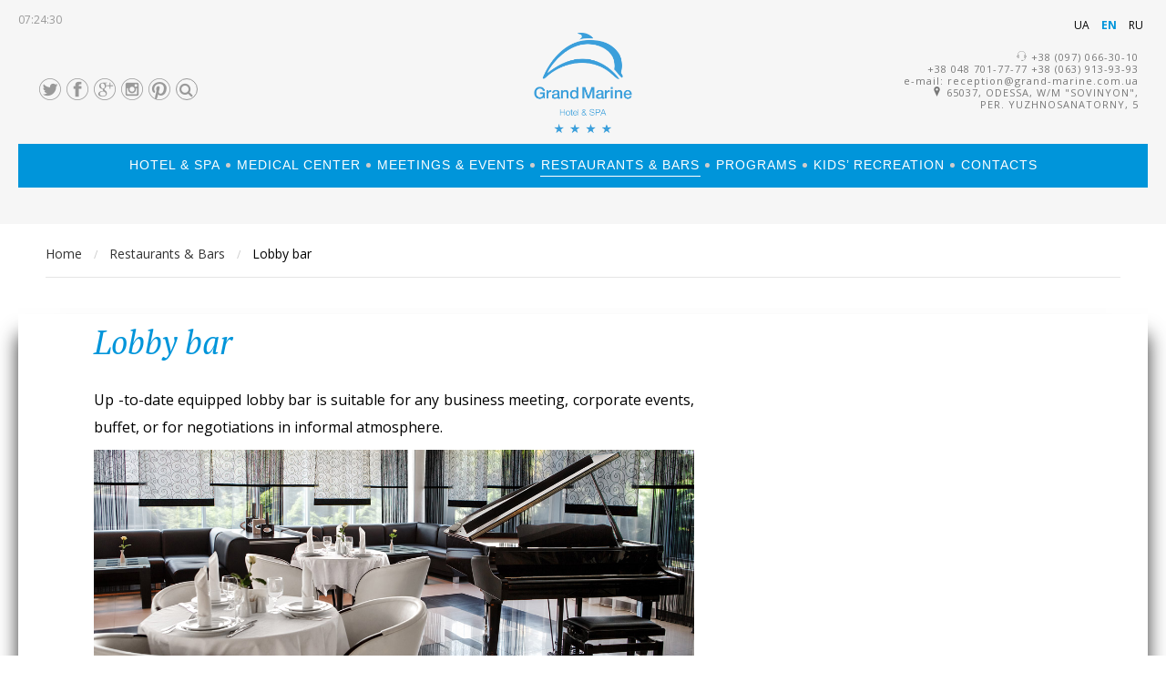

--- FILE ---
content_type: text/html; charset=utf-8
request_url: https://grand-marine.ua/en/restaurants-and-bars/lobby-bar.html
body_size: 10159
content:
<!DOCTYPE html>
<html prefix="og: http://ogp.me/ns#" lang="uk-ua">
<head>
<!-- Google Tag Manager -->

<!-- End Google Tag Manager -->
		        	<meta name="viewport" content="width=device-width, initial-scale=1, maximum-scale=2.0">
	    <base href="https://grand-marine.ua/en/restaurants-and-bars/lobby-bar.html" />
	<meta http-equiv="content-type" content="text/html; charset=utf-8" />
	<meta name="author" content="Super User" />
	<meta property="og:title" content="Lobby bar" />
	<meta property="og:type" content="site" />
	<meta property="og:url" content="https://grand-marine.ua/en/restaurants-and-bars/lobby-bar.html" />
	<meta property="og:site_name" content="Grand Marine Hotel &amp; SPA" />
	<title>Lobby bar - Grand Marine Hotel &amp; SPA</title>
	<link href="https://grand-marine.ua/images/logo_grand-marine.png" rel="shortcut icon" type="image/vnd.microsoft.icon" />
	<script>(function(w,d,s,l,i){w[l]=w[l]||[];w[l].push({'gtm.start':
new Date().getTime(),event:'gtm.js'});var f=d.getElementsByTagName(s)[0],
j=d.createElement(s),dl=l!='dataLayer'?'&l='+l:'';j.async=true;j.src=
'https://www.googletagmanager.com/gtm.js?id='+i+dl;f.parentNode.insertBefore(j,f);
})(window,document,'script','dataLayer','GTM-KRGR9M');</script>
<link href="https://grand-marine.ua/media/com_solidres/assets/css/jquery/themes/base/jquery-ui.min.css" rel="stylesheet" type="text/css" />
	
<link href="https://grand-marine.ua/media/ext_tss/assets/css/ext_tss.css" rel="stylesheet" type="text/css" />
	
<link href="/plugins/system/jce/css/content.css?aa754b1f19c7df490be4b958cf085e7c" rel="stylesheet" type="text/css" />
	<link rel="stylesheet" type="text/css" href="/media/plg_jchoptimize/cache/css/b39ca8b961923631e80786e662eb16ac.css" />
	
	
	
	
	
<link href="//fonts.googleapis.com/css?family=Open+Sans:300,400,500,600,700" rel="stylesheet" type="text/css" />
	
<link href="//fonts.googleapis.com/css?family=PT+Serif:400,700,400italic" rel="stylesheet" type="text/css" />
	
<link href="//fonts.googleapis.com/css?family=Montserrat" rel="stylesheet" type="text/css" />
	
<link href="/media/mod_languages/css/template.css" rel="stylesheet" type="text/css" />
	
<link href="https://grand-marine.ua/modules/mod_datetime/tmpl/default.css" rel="stylesheet" type="text/css" />
	
<style type="text/css">

          		.childcontent { padding: 16px; }
            	.childcontent .gkcol { width: 250px; }
            body,
button,
.button,
select,
textarea,
input[type="submit"],
input[type="button"],
input[type="text"],
input[type="password"],
input[type="url"],
input[type="email"],
cite small,
blockquote > cite,
#gkHeaderNav .gkMainMenu .gkmenu > li div.childcontent li,
h3.roomtype_name > .label,
.ui-widget,
.breakdown,
#gkHeaderSidebar .box .header > small,
label.error { font-family: 'Open Sans', Arial, sans-serif; }
h1,h2,h3,h4,h5,h6,
select,
#gkLogo,
.box.big-title .header,
cite,
.gkIsWrapper-gk_hotel_tabs figcaption h2,
.gkIsWrapper-gk_hotel_tabs figcaption small,
blockquote,
.blog-page .header .item-title,
ol.item-list li,
.profile fieldset legend, .profile-edit fieldset legend,
.min_tariff, .normal_tariff,
#gkHeaderSidebar .box .header,
#sr-checkavailability-form .datefield,
.button-row,
#acymodifyform legend,
#cc-modal #cc-modal-wrapper h2, #cc-settingsmodal-wrapper h2 { font-family: 'PT Serif', Arial, sans-serif; }
.gkMainMenu,
.box .header,
.gkTab,
.gkIsWrapper-gk_hotel_tabs figcaption .readon,
.itemSubheader h3,
.item-desc,
.blog-page .item-view .cat-item-date,
.blog-page .item-view .cat-item-author,
.user-page .item-author-details .item-desc,
#gkFooterNav h3,
.box.offers .nspHeader,
.box.category-layout .nspHeader,
.latest-page h2,
.latest-page h3 { font-family: 'Fira Sans Extra Condensed', Arial, sans-serif; }
.blank { font-family: Arial, Helvetica, sans-serif; }
@media screen and (max-width: 780px) {
	    	#k2Container .itemsContainer { width: 100%!important; } 
	    	.cols-2 .column-1,
	    	.cols-2 .column-2,
	    	.cols-3 .column-1,
	    	.cols-3 .column-2,
	    	.cols-3 .column-3,
	    	.demo-typo-col2,
	    	.demo-typo-col3,
	    	.demo-typo-col4 {width: 100%; }
	    	}#gkHeaderSidebar { width: 45%; }
#gkContent { width: 100%; }
#gkContentWrap { width: 100%; }
.gkPage, #gkHeaderNav .gkPage, #gkMainbody .content { max-width: 1240px; }
#menu1362 > div,
#menu1362 > div > .childcontent-inner { width: 250px; }
#menu1449 > div,
#menu1449 > div > .childcontent-inner { width: 250px; }
#menu1450 > div,
#menu1450 > div > .childcontent-inner { width: 250px; }
#menu1451 > div,
#menu1451 > div > .childcontent-inner { width: 250px; }
#menu1452 > div,
#menu1452 > div > .childcontent-inner { width: 250px; }
#menu1453 > div,
#menu1453 > div > .childcontent-inner { width: 250px; }

	</style>
	<script type="application/json" class="joomla-script-options new">{"csrf.token":"68956b181aca1ccef897cd9b6bdbff86","system.paths":{"root":"","base":""}}</script>
	
	
	
	
	
	
	
	
	
	
	
	
	
	
	
	
	
	
	
	
	
	
	
	
	
	
	
	
	<link rel="apple-touch-icon" href="https://grand-marine.ua/templates/gk_hotel/images/touch-device.png">
	<link rel="apple-touch-icon-precomposed" href="https://grand-marine.ua/templates/gk_hotel/images/touch-device.png">
	<!-- Joomla Facebook Integration Begin -->

<noscript>
<img height="1" width="1" style="display:none" alt="fbpx"
src="https://www.facebook.com/tr?id=1561072317358448&ev=PageView&noscript=1"/>
</noscript>
<!-- DO NOT MODIFY -->
<!-- Joomla Facebook Integration end -->

    <link rel="stylesheet" type="text/css" href="/media/plg_jchoptimize/cache/css/9f50b9505a090b66e3a6017c60faee4b.css" />





<!--[if IE 9]>
<link rel="stylesheet" href="https://grand-marine.ua/templates/gk_hotel/css/ie/ie9.css" type="text/css" />
<![endif]-->

<!--[if IE 8]>
<link rel="stylesheet" href="https://grand-marine.ua/templates/gk_hotel/css/ie/ie8.css" type="text/css" />
<![endif]-->

<!--[if lte IE 7]>
<link rel="stylesheet" href="https://grand-marine.ua/templates/gk_hotel/css/ie/ie7.css" type="text/css" />
<![endif]-->

<!--[if lte IE 9]>
<script type="text/javascript" src="https://grand-marine.ua/templates/gk_hotel/js/ie.js"></script>
<![endif]-->

<!--[if (gte IE 6)&(lte IE 8)]>
<script type="text/javascript" src="https://grand-marine.ua/templates/gk_hotel/js/respond.js"></script>
<script type="text/javascript" src="https://grand-marine.ua/templates/gk_hotel/js/selectivizr.js"></script>
<script type="text/javascript" src="http://html5shim.googlecode.com/svn/trunk/html5.js"></script>
<![endif]-->	 	
	    
    <!--<script src="https://maps.googleapis.com/maps/api/js?libraries=places&key=AIzaSyAKpQ3FnjMnXnyROsXnuCvo1RrKEhMXb_8"></script>-->
<script src="https://ajax.googleapis.com/ajax/libs/jquery/1.12.0/jquery.min.js" type="text/javascript"></script>
<script src="/plugins/system/jqueryeasy/jquerynoconflict.js" type="text/javascript"></script>
<script src="https://ajax.googleapis.com/ajax/libs/jqueryui/1.12.0/jquery-ui.min.js" type="text/javascript"></script>
<script type="application/javascript" src="/media/plg_jchoptimize/cache/js/8267342c8965773bbecae447bd12347f.js"></script>
	<script src="https://grand-marine.ua/media/com_solidres/assets/js/noconflict.js" type="text/javascript"></script>
<script src="https://grand-marine.ua/media/com_solidres/assets/js/jquery/ui/jquery-ui.min.js" type="text/javascript"></script>
<script src="https://grand-marine.ua/media/com_solidres/assets/js/site.min.js" type="text/javascript"></script>
<script src="https://grand-marine.ua/media/com_solidres/assets/js/jquery/external/jquery.cookie.js" type="text/javascript"></script>
<script src="https://grand-marine.ua/media/com_solidres/assets/js/validate/jquery.validate.min.js" type="text/javascript"></script>
<script src="https://grand-marine.ua/media/com_solidres/assets/js/validate/additional-methods.min.js" type="text/javascript"></script>
<script src="/media/k2/assets/js/k2.frontend.js?v=2.10.3&b=20200429&sitepath=/" type="text/javascript"></script>
<script src="/media/plg_jchoptimize/js/ls.loader.js" type="text/javascript"></script>
<script src="/media/plg_jchoptimize/js/lazysizes.js" type="text/javascript"></script>
<script type="application/javascript" src="/media/plg_jchoptimize/cache/js/92e28a981be2c127bc582a1d509d34de.js"></script>
	<script type="text/javascript">
var elle_sliders_nfa = 0;
		jQuery(function($) {
			SqueezeBox.initialize({});
			initSqueezeBox();
			$(document).on('subform-row-add', initSqueezeBox);

			function initSqueezeBox(event, container)
			{
				SqueezeBox.assign($(container || document).find('a.modal').get(), {
					parse: 'rel'
				});
			}
		});

		window.jModalClose = function () {
			SqueezeBox.close();
		};

		// Add extra modal close functionality for tinyMCE-based editors
		document.onreadystatechange = function () {
			if (document.readyState == 'interactive' && typeof tinyMCE != 'undefined' && tinyMCE)
			{
				if (typeof window.jModalClose_no_tinyMCE === 'undefined')
				{
					window.jModalClose_no_tinyMCE = typeof(jModalClose) == 'function'  ?  jModalClose  :  false;

					jModalClose = function () {
						if (window.jModalClose_no_tinyMCE) window.jModalClose_no_tinyMCE.apply(this, arguments);
						tinyMCE.activeEditor.windowManager.close();
					};
				}

				if (typeof window.SqueezeBoxClose_no_tinyMCE === 'undefined')
				{
					if (typeof(SqueezeBox) == 'undefined')  SqueezeBox = {};
					window.SqueezeBoxClose_no_tinyMCE = typeof(SqueezeBox.close) == 'function'  ?  SqueezeBox.close  :  false;

					SqueezeBox.close = function () {
						if (window.SqueezeBoxClose_no_tinyMCE)  window.SqueezeBoxClose_no_tinyMCE.apply(this, arguments);
						tinyMCE.activeEditor.windowManager.close();
					};
				}
			}
		};
		
 $GKMenu = { height:true, width:false, duration: 150 };
$GK_TMPL_URL = "https://grand-marine.ua/templates/gk_hotel";

$GK_URL = "https://grand-marine.ua/";

	</script>
<script type='text/javascript'>
!function(f,b,e,v,n,t,s){if(f.fbq)return;n=f.fbq=function(){n.callMethod?
n.callMethod.apply(n,arguments):n.queue.push(arguments)};if(!f._fbq)f._fbq=n;
n.push=n;n.loaded=!0;n.version='2.0';n.queue=[];t=b.createElement(e);t.async=!0;
t.src=v;s=b.getElementsByTagName(e)[0];s.parentNode.insertBefore(t,s)}(window,
document,'script','https://connect.facebook.net/en_US/fbevents.js');
fbq('init', '1561072317358448', {}, {agent: 'pljoomla'});
fbq('track', 'PageView');
</script>
<script language="javascript" src="https://maps.googleapis.com/maps/api/js?sensor=true&v=3"></script>
<style>
.gkPage, .gkPage > div {position: relative;}

</style>
    
    <!--<script src="https://grand-marine.ua/templates/gk_hotel/js/angular-touch.min.js.map" type="text/javascript"></script>-->
<!--    <script> 
$(document).ready(function(){
  //ф-я offset возвращает координаты отн-но начала страницы  
var sidebartop = $('#gkSidebar > div').offset().top;  
var html = document.documentElement;
   
$(window).scroll(function(){
   
  
  if( $(window).scrollTop() > sidebartop )  
  { // ф-я scrollTop() возвращает величину вертикального скроллинга
  $('#gkSidebar > div').css({position: 'fixed', top: '240px', width: '432px'});
  }
  else  
  { 
    $('#gkSidebar > div').css({position: 'static'});
  }
  });

  })
</script> -->

	<script charset="UTF-8" src="//cdn.sendpulse.com/js/push/14ded5ed6d060c9fdda6e3718005eeea_1.js" async></script>
	<script src="https://grand-marine.ua/media/ext_tss/assets/js/ext_tss.js" type="text/javascript" defer="defer"></script>
        <noscript>
			<style type="text/css">
				img.jch-lazyload, iframe.jch-lazyload{
					display: none;
				}                               
			</style>                                
		</noscript>
	</head>
<body data-tablet-width="1040" data-mobile-width="640" data-zoom-size="150" data-parallax="true" class=" default">
<!-- Google Tag Manager (noscript) -->
<noscript><iframe src="https://www.googletagmanager.com/ns.html?id=GTM-KRGR9M"
height="0" width="0" style="display:none;visibility:hidden"></iframe></noscript>
<!-- End Google Tag Manager (noscript) -->
		
		
	
	
	<div id="gkBg">	
		
	    <header id="gkHeader" class="gk-clearfix">		
			<div id="gkHeaderNav" class="gk-clearfix gk-fixed" data-fixed="1">
                <div>
                              	
              				    <div id="gkTopLeft">
			         <style type="text/css">
/* Custom CSS */

#gkHeaderNav .gkMainMenu .gkmenu.level0 > li {
    padding: 12px 8px;
}
</style><div class="mod_datetime"><time datetime="2026-01-21T07:24:25+02:00"><span class="onlydate">Wednesday, 21 Jan 2026 года </span>
		<span id="mod_datetime_custom_time_1054"></span>
		<script type="text/javascript">
			<!--
			zone=0
			isitlocal=true;
			ampm="";
			
			function mod_datetime_custom_time_1054()
			{
				now=new Date();
				ofst="02"; 
				ofst_minutes="00";
				ofst_sign="+";
				now.setUTCHours(now.getUTCHours()+Math.abs(ofst), now.getUTCMinutes()+Math.abs(ofst_minutes));
				timezone = now.getTimezoneOffset();
				secs=now.getUTCSeconds();
				sec=-1.57+Math.PI*secs/30;
				mins=now.getUTCMinutes();
				min=-1.57+Math.PI*mins/30;
				hr=(isitlocal)? now.getUTCHours():(now.getUTCHours() + parseInt(ofst)) + parseInt(zone);
				hrs=-1.575+Math.PI*hr/6+Math.PI*parseInt(now.getMinutes())/360;
				if (hr < 0) hr+=24;
				if (hr > 23) hr-=24;
				
				ampm = (hr > 11)?"":"";
				
				statusampm = ampm;
				
				hr2 = hr;
				if (hr2 == 0) hr2=24;//24 or 12
				(hr2 < 13)?hr2:hr2 %= 24;// 24 or 12
				if (hr2<10) hr2="0"+hr2
var finaltime=hr2+":"+((mins < 10)?"0"+mins:mins)+":"+((secs < 10)?"0"+secs:secs)+" "+statusampm;
	
				document.getElementById("mod_datetime_custom_time_1054").innerHTML=finaltime
				setTimeout("mod_datetime_custom_time_1054()",1000)
			}
			mod_datetime_custom_time_1054()
			//-->    
		</script></time></div>

			    </div>
			      

			    			    <div id="gkTopRight">
			         <div class="mod-languages">

	<ul class="lang-inline">
						<li class="" dir="ltr">
			<a href="/ua/">
							UA						</a>
			</li>
								<li class="lang-active" dir="ltr">
			<a href="/en/restaurants-and-bars/lobby-bar.html">
							EN						</a>
			</li>
								<li class="" dir="ltr">
			<a href="/ru/">
							RU						</a>
			</li>
				</ul>

</div>

			    </div>
			     
                
                			    <div id="gkLogo">
			         
<p><a href="/en/"><img src="/images/grandmarine_logo.png" alt="logo hotel" width="107" height="110" /></a></p>

			    </div>
			     
				
                			    <div id="gkLang">
			         <style type="text/css">
/* Custom CSS */

#gkBg > #gkPageContent {
margin-top:50px !important;
}

#comContentContainer > #gkBreadcrumb {
/*display:none;*/
}

#gkMainbody > #gkBreadcrumb {
/*display:none;*/
}

#gkBg #gkBreadcrumb {
z-index:1000;
}

#gkBg .breadcrumbs {
width:1180px;
margin-left:30px;
margin-right:30px;
}

#gkPageContent {
width: 100%; 
max-width: 1240px;
margin: 10px auto; 
padding: 1em; 
box-shadow:  -23px 0 20px -23px rgba(0, 0, 0, .8), 23px 0 20px -23px rgba(0, 0, 0, .8); 
}

#gkContent {
background: #ffffff;
}

.gkMainMenu > ul.gkmenu {
background: #0095da;
}

.gkMainMenu > ul.gkmenu > li > a {
color: #ffffff !important;
}

button.bfCalendar {
background: #0095da;
}

#gkHeader {
    min-height: 246px;
}

.single-page .item-info + .item-body, .blog-page .item-info + .item-body {
width:90%;
}

.item-info {
display:none;
}

.gk-fixed-nav .gkMainMenu > .gkmenu > li > a {
color: #ffffff !important;
}


.gk-fixed-nav .gkMainMenu > .gkmenu > li > a:hover, .gk-fixed-nav .gkMainMenu > .gkmenu > li > a:active, .gk-fixed-nav .gkMainMenu > .gkmenu > li > a:focus, .gk-fixed-nav .gkMainMenu > .gkmenu > li.active > a {
    color: #ffffff !important;
}

.nspArts a.readon {
background: #0095da;
}

.breadcrumbs li a:hover {
    color: #0095da;
}

.nspArt .nspHeader a:hover,
.nspLinks ul li h4 a:hover {
  color: #0095da;
}

#gkTopInfo a:focus, #gkTopInfo a:hover {
color: #0095da;
}

.nspArt h4.nspHeader a {
color: #0095da;
}

.nspArt h4.nspHeader a:hover {
color: #000000;
}

.item-body p strong {
color: #0095da;
}

.single-page .item-title, .blog-page .item-title {
color: #0095da;
}

.spoilers .title {
    background-color: #ccd3e7;
}

.contactspage #gk-content-wrapper {
width:100%;
}
.contactspage #gk-content-wrapper .contact-form {
width:60%;
padding-left:5%;
float:left;
}

.contactspage #gk-content-wrapper  .contact-details {
float:right;
width:40%;
padding-left: 34px;
padding-right: 30px;
width: 40%;
}

.contactspage .component-header {
margin-top:30px;
}
</style>
<ul class="gk-social-links">
<li class="hidden-xs"><a href="http://twitter.com/grand_marine_ua"><i class="gk-icon-twitter"></i></a></li>
<li><a href="https://www.facebook.com/GrandMarine"><i class="gk-icon-fb"></i></a></li>
<li class="hidden-xs"><a href="https://plus.google.com/109543081617338219240"><i class="gk-icon-gplus"></i></a></li>
<li><a href="https://www.instagram.com/grand_marine/"><i class="gk-icon-instagram"></i></a></li>
<li class="hidden-xs"><a href="https://www.pinterest.com/grandmarine/grand-marine-medical-spa-hotel/"><i class="gk-icon-pinterest"></i></a></li>
<li><a href="https://grand-marine.ua/poisk-po-sajtu.html"><i class="fa fa-search"></i></a></li>
</ul>

			    </div>
			    
							    <div id="gkTopInfo">
			         
<p><a href="#"><em class="gk-icon-headset"></em></a> <a href="tel:+380970663010">+38 (097) 066-30-10</a><br /> <a href="tel:+380487017777">+38 048 701-77-77</a> <a href="tel:+380639139393">+38 (063) 913-93-93</a><br /><span style="text-transform: lowercase;">E-mail: <a href="email:reception@grand-marine.com.ua">reception@grand-marine.com.ua</a></span></p>
<p><a href="/en/contacts.html"><em class="gk-icon-marker"></em> 65037, Odessa, w/m "Sovinyon",<br /> per. Yuzhnosanatorny, 5</a></p>

                     <div id="gkUnderTopInfo">
			             
			         </div>
			    </div>
			    
                                  	<nav class="gkMainMenu gkMenu" data-duration="150" data-opacity="1" data-height="1" data-width="0">
<ul class="gkmenu level0"><li  class="first haschild"><a href="/en/"  class=" first haschild" id="menu1362"  >Hotel &amp; SPA</a><div class="childcontent has-cols-1">
<div class="childcontent-inner">
<div class="gkcol gkcol1  first"><ul class="gkmenu level1"><li  class="first"><a href="/en/home-en/vacation-by-the-sea.html"  class=" first" id="menu2142"  >Vacation by the sea</a></li><li ><a href="/en/rooms.html"  id="menu1741"  >Rooms and prices</a></li><li ><a href="/en/home-en/services.html"  id="menu1890"  >Services</a></li><li ><a href="/en/home-en/special-proposals.html"  id="menu1889"  >Special proposals</a></li><li ><a href="#"  id="menu1931"  >Gallery</a></li><li  class="last"><a href="#"  class=" last" id="menu2143"  >Contacts</a></li></ul></div>
</div>
</div></li><li  class="haschild"><a href="#"  class=" haschild" id="menu1449"  >Medical Center</a><div class="childcontent has-cols-1">
<div class="childcontent-inner">
<div class="gkcol gkcol1  first"><ul class="gkmenu level1"><li  class="first"><a href="/en/medical-center/doctors.html"  class=" first" id="menu1894"  >Doctors</a></li><li ><a href="/en/medical-center/key-areas-of-work.html"  id="menu1895"  >Key areas of work</a></li><li ><a href="/en/medical-center/diagnostics-and-consultation-service.html"  id="menu1896"  >Diagnostics and consultation service </a></li><li ><a href="/en/medical-center/health-resort.html"  id="menu1897"  >Health resort</a></li><li ><a href="/en/medical-center/in-patient-department.html"  id="menu1898"  >In-patient department</a></li><li ><a href="#"  id="menu1899"  >Staff</a></li><li  class="last"><a href="/en/medical-center/articles.html"  class=" last" id="menu1900"  >Articles</a></li></ul></div>
</div>
</div></li><li  class="haschild"><a href="/en/meetings-and-events.html"  class=" haschild" id="menu1450"  >Meetings &amp; events</a><div class="childcontent has-cols-1">
<div class="childcontent-inner">
<div class="gkcol gkcol1  first"><ul class="gkmenu level1"><li  class="first"><a href="/en/meetings-and-events/big-conference-hall.html"  class=" first" id="menu1901"  >Big conference hall</a></li><li ><a href="/en/meetings-and-events/small-conference-hall.html"  id="menu1902"  >Small conference hall</a></li><li  class="last"><a href="/en/meetings-and-events/meeting-room.html"  class=" last" id="menu1904"  >Meeting room</a></li></ul></div>
</div>
</div></li><li  class="haschild active"><a href="/en/restaurants-and-bars.html"  class=" haschild active" id="menu1451"  >Restaurants &amp; Bars</a><div class="childcontent has-cols-1">
<div class="childcontent-inner">
<div class="gkcol gkcol1  first"><ul class="gkmenu level1"><li  class="first"><a href="/en/restaurants-and-bars/grand-marine-restaurant.html"  class=" first" id="menu1907"  >Grand Marine Restaurant</a></li><li  class="active"><a href="/en/restaurants-and-bars/lobby-bar.html"  class=" active" id="menu1908"  >Lobby bar</a></li><li ><a href="/en/restaurants-and-bars/outdoor-summer-bar.html"  id="menu1909"  >Outdoor summer bar</a></li><li ><a href="#"  id="menu1910"  >Banquets</a></li><li ><a href="#"  id="menu1911"  >Wedding Proposals</a></li><li  class="last"><a href="#"  class=" last" id="menu1912"  >Corporate events</a></li></ul></div>
</div>
</div></li><li  class="haschild"><a href="#"  class=" haschild" id="menu1452"  >Programs</a><div class="childcontent has-cols-1">
<div class="childcontent-inner">
<div class="gkcol gkcol1  first"><ul class="gkmenu level1"><li  class="first"><a href="/en/programs/medical-programs.html"  class=" first" id="menu1913"  >Medical programs</a></li><li ><a href="/en/programs/special-offers.html"  id="menu1914"  >Special offers</a></li><li  class="last"><a href="/en/programs/gift-certificates.html"  class=" last" id="menu1915"  >Gift certificates</a></li></ul></div>
</div>
</div></li><li  class="haschild"><a href="/en/kids-recreation.html"  class=" haschild" id="menu1453"  >Kids’ recreation</a><div class="childcontent has-cols-1">
<div class="childcontent-inner">
<div class="gkcol gkcol1  first"><ul class="gkmenu level1"><li  class="first"><a href="#"  class=" first" id="menu1920"  >Kids’ programs</a></li><li ><a href="#"  id="menu1921"  >Swimming teaching</a></li><li ><a href="#"  id="menu1922"  >Pool for kids</a></li><li ><a href="#"  id="menu1923"  >Children’s room</a></li><li  class="last"><a href="#"  class=" last" id="menu1924"  >Sport for kids</a></li></ul></div>
</div>
</div></li><li  class="last"><a href="#"  class=" last" id="menu1811"  >Contacts</a></li></ul>
</nav>                                  
                                  <div id="gkMobileMenu" class="gkPage">
                     <span id="gk-mobile-menu-text">Menu</span>
                     <i id="static-aside-menu-toggler"></i>
                 </div>
                                  
                                  
                 </div>
	    	</div>
	    </header>

	    	
		<div id="gkBreadcrumb">
			<div class="gkPage">
				
<ul class="breadcrumbs"><li><a href="/en/" >Home</a></li> <li class="separator">/</li> <li><a href="/en/restaurants-and-bars.html" >Restaurants &amp; Bars</a></li> <li class="separator">/</li> <li>Lobby bar</li></ul>
			</div>
		</div>
			
		        
        <div id="gkPageContent">
	    		    	
	    	
	    	
	    	
	    	
	    	
	    	
			
			
			
				    	
	    	<div> 	
	    		<div>
			    	
			    				    	<div id="gkContent">					
			    								
						
												<section id="gkMainbody">
														
																
<article id="comContentContainer" class="itemView single-page " itemscope itemtype="http://schema.org/Article">
	<meta itemprop="inLanguage" content="en-GB" />

		
	<div id="gkBreadcrumb"><div class="gkPage">&nbsp;</div></div>  
  	<div class="gkPage">
  		<div id="gk-content-wrapper">		  	
		  			  	
		  	<div class="item-content">
		  		<div class="item-info">			
		  			<ul>
			  						  			
			  						  			
			  									
									  				
												
																				
													
															  			</ul>
		  		</div><!-- .itemInfo -->
		
		  		<div class="item-body" itemprop="articleBody">
	            		            	<div class="item-title-wrap">
	            		<h1 class="item-title" itemprop="name">
	            			Lobby bar	            		</h1>
	            	</div>
	            		
		            		            
		            		        	
		        			            
		            		            
		            			            			  		            
			  		    <p>Up -to-date equipped lobby bar is suitable for any business meeting, corporate events, buffet, or for negotiations in informal atmosphere.</p>
 
<p><img class="jch-lazyload" src="[data-uri]" data-src="/images/restorans/lobby_big_1200x444.jpg" alt="lobby big 1200x444" width="100%" /><noscript><img src="/images/restorans/lobby_big_1200x444.jpg" alt="lobby big 1200x444" width="100%" /></noscript></p>
<p>Up -to-date equipped lobby bar is suitable for any business meeting, corporate events, buffet, or for negotiations in informal atmosphere.</p>
<p>&nbsp;</p>
<p class="alert techinfo"><strong>Technical information:</strong></p>
<table class="features-table">
<thead>
<tr>
<td>Area</td>
<td class="grey">150 m2</td>
</tr>
</thead>
<tbody>
<tr>
<td>Maximum capacity</td>
<td class="grey">70 persons</td>
</tr>
<tr>
<td>Location</td>
<td class="grey">the ground floor</td>
</tr>
<tr>
<td>Cuisine</td>
<td class="grey">European</td>
</tr>
<tr>
<td>Extra menu</td>
<td class="grey">children's, dietary, seasonal</td>
</tr>
<tr>
<td>Working hours</td>
<td class="grey">24 hours</td>
</tr>
</tbody>
</table>
<p>&nbsp;</p>
<p class="alert plan"><strong>Планировка:</strong></p>
<p>&nbsp;<img class="jch-lazyload" src="[data-uri]" data-src="/images/restorans/lobby_site.jpg" alt="lobby site" width="100%" /><noscript><img src="/images/restorans/lobby_site.jpg" alt="lobby site" width="100%" /></noscript></p>			            
			            			            	

			            			  		            
			            		            		  		       
		  		       	
		  		         
		  		         		  		         
		  		         <span class="gk-social-icons">
		  		         	<i class="fa fa-share-alt"></i>
		  		         	
		  		         	<span>
		  		         				  		         		<a href="https://www.facebook.com/sharer.php?u=https://grand-marine.ua/en/restaurants-and-bars/lobby-bar.html" target="_blank"><i class="fa fa-facebook"></i> Facebook</a>
		  		         				  		         		
		  		         				  		         		<a href="http://twitter.com/intent/tweet?source=sharethiscom&amp;url=https://grand-marine.ua/en/restaurants-and-bars/lobby-bar.html" target="_blank"><i class="fa fa-twitter"></i> Twitter</a>
		  		         				  		         		
		  		         				  		         		<a href="https://plus.google.com/share?url=https://grand-marine.ua/en/restaurants-and-bars/lobby-bar.html" target="_blank"><i class="fa fa-google-plus"></i> Google+</a>
		  		         				  		         		
		  		         				  		         		<a href="javascript:void((function()%7Bvar%20e=document.createElement('script');e.setAttribute('type','text/javascript');e.setAttribute('charset','UTF-8');e.setAttribute('src','//assets.pinterest.com/js/pinmarklet.js?r='+Math.random()*99999999);document.body.appendChild(e)%7D)());"><i class="fa fa-pinterest-p"></i> Pinterest</a>
		  		         				  		         		
		  		         				  		         		
		  		         				  		         	</span>
		  		         </span>
		  		         
		  		         		  		         
		  		         		  		         
		  		         		  		         
		  		                   
		  		         
		  		         		  		  </div><!-- .item-body -->		  		  
		  	 </div><!-- .item-content -->
		  	 
		  	 	
		</div>	
		
		 
	</div>
</article>

															
													</section>
												
														    	</div>
			    				    	
			    			    	</div>
			</div>
		</div>
		
			    
	    	    
	    	    
	    	    
	    	    
	    	    
	    	    
	    	    
	    	    
	    
<footer id="gkFooter">
	<div class="gkPage">
				<div id="gkFooterNav">
			
<div class="gk-cols" data-cols="3">
<div>
<h3>Information</h3>
<div class="gk-cols" data-cols="2">
<div>
<ul>
<li><a href="/en/hotel-info.html">Hotel Information</a></li>
<!--<li><a href="/en/component/content/?id=208&amp;Itemid=1337">Премиальная Программа MasterCard</a></li>-->
<li><a href="/en/razreshitelnye-dokumenty.html">Permits</a></li>
<!--<li><a href="/en/programma-loyalnosti.html">Loyalty program</a></li>-->
<li><a href="/en/pravila-poseshcheniya-bassejna.html">Rules for visiting the pool</a></li>
</ul>
</div>
<div>
<ul>
<li><a href="/en/uslugi-otelya.html">List of hotel services</a></li>
<li><a href="/en/pravila-razmeshcheniya-gostej-v-otele.html">Hotel policy Grand Marine</a></li>
<li><a href="/en/perechen-meditsinskikh-protsedur.html">List of medical procedures</a></li>
<li><a href="/en/contacts.html">Contacts</a></li>
</ul>
</div>
</div>
</div>
<div>
<h3>Contacts</h3>
<div class="gk-cols" data-cols="2">
<div>
<p>Reception Service</p>
<p>and placement:</p>
<p>&nbsp;</p>
<p>Booking:</p>
<p>Conference service:</p>
<p>F&amp;B:</p>
<p>Medical Center:</p>
<p>&nbsp;</p>
<p><a href="/en/contacts.html">All contacts</a></p>
</div>
<div>
<p>+38 (048) 757-90-90 (t./f.)</p>
<p>+38 (063) 913-93-93 (mob.)</p>
<p>+38 (097) 066-30-10 (mob.)</p>
<p>+38 (048) 757-90-92</p>
<p>+38 (048) 757-90-97</p>
<p>+38 (048) 757-90-99</p>
<p>+38 (097) 191-60-50</p>
<p>&nbsp;</p>
</div>
</div>
</div>
<div>
<h3>Grand Marine Hotel &amp; SPA</h3>
<p>65037, Odessa, w/m "Sauvignon", per. Yuzhnosanatorny, 5</p>
<p>Hotel in Odessa Grand Marine - your choice of a hotel by the sea!</p>
<p>E-mail: reception@grand-marine.com.ua (Hotel)</p>
<p>E-mail: medical@grand-marine.com.ua (Medical center)</p>
<p style="margin: 5px 0;"><img class="jch-lazyload" src="[data-uri]" data-src="/images/electrocar.jpg" alt="electrocar" width="150" height="83" style="display: block; margin-left: auto; margin-right: auto;" /><noscript><img src="/images/electrocar.jpg" alt="electrocar" width="150" height="83" style="display: block; margin-left: auto; margin-right: auto;" /></noscript></p>
<p>Grand Marine © 1991-2017. All rights reserved.</p>
<p>Site development © by <a href="http://www.net-tuning.com/" title="Net-Tuning.com">Net-Tuning.com</a>.</p>
</div>
</div>

<ul class="gk-social-links">
<li><a href="http://twitter.com/grand_marine_ua"><i class="gk-icon-twitter"></i></a></li>
<li><a href="https://www.facebook.com/GrandMarine"><i class="gk-icon-fb"></i></a></li>
<li><a href="https://plus.google.com/109543081617338219240"><i class="gk-icon-gplus"></i></a></li>
<li><a href="https://www.instagram.com/grand_marine/"><i class="gk-icon-instagram"></i></a></li>
<li><a href="https://www.pinterest.com/grandmarine/grand-marine-medical-spa-hotel/"><i class="gk-icon-pinterest"></i></a></li>
</ul>

		</div>
				
			</div>
</footer>

<!-- Root element of PhotoSwipe. Must have class pswp. -->
<div class="pswp" tabindex="-1" role="dialog" aria-hidden="true">
    <div class="pswp__bg"></div>
    <div class="pswp__scroll-wrap">
        <div class="pswp__container">
            <div class="pswp__item"></div>
            <div class="pswp__item"></div>
            <div class="pswp__item"></div>
        </div>

        <div class="pswp__ui pswp__ui--hidden">
            <div class="pswp__top-bar">
                <div class="pswp__counter"></div>
                
                <div class="pswp__preloader"></div>
                
                <button class="pswp__button pswp__button--fs" title="Toggle fullscreen"></button>
                <button class="pswp__button pswp__button--zoom" title="Zoom in/out"></button>
                <button class="pswp__button pswp__button--share" title="Share"></button>
                <button class="pswp__button pswp__button--close" title="Close (Esc)"></button>
            </div>

            <div class="pswp__share-modal pswp__share-modal--hidden pswp__single-tap">
                <div class="pswp__share-tooltip"></div> 
            </div>

            <button class="pswp__button pswp__button--arrow--left" title="Previous (arrow left)"></button>
            <button class="pswp__button pswp__button--arrow--right" title="Next (arrow right)"></button>

            <div class="pswp__caption">
                <div class="pswp__caption__center"></div>
            </div>
        </div>
    </div>
</div>    </div>
    
   	

<div id="gkfb-root"></div>
<script type="text/javascript">

//<![CDATA[
   	window.fbAsyncInit = function() {
		FB.init({ appId: '', 
			status: true, 
			cookie: true,
			xfbml: true,
			oauth: true
		});
   		    
	  		};
    //      
 	(function() {
        if(!document.getElementById('fb-root')) {
            var root = document.createElement('div');
            root.id = 'fb-root';
            document.getElementById('gkfb-root').appendChild(root);
            var e = document.createElement('script');
         	e.src = document.location.protocol + '//connect.facebook.net/en_US/all.js';
            e.async = true;
         	document.getElementById('fb-root').appendChild(e);   
        }
    })();
    //]]>
</script>


<!-- +1 button -->

<script type="text/javascript">
  window.___gcfg = {
    lang: 'en-GB',
    parsetags: 'onload'
  };
</script>
<script src="//apis.google.com/js/platform.js"  async defer></script>


	<!-- twitter -->
          <script type="text/javascript" src="//platform.twitter.com/widgets.js"></script>
     


   	
   		
   		
        
       		
   	 
	<script>
		if(jQuery(window).outerWidth() > 600) {	
			jQuery('.nspMain').each(function(i, el) {
				el = jQuery(el);
				if(el.hasClass('offers') || el.hasClass('category-layout')) {
					var imgs = el.find('.nspArtPage').first().find('.nspImage');
					for(var i = 0; i < imgs.length; i++) {
						jQuery(imgs[i]).attr('data-sr', 'scale up 10% and wait ' + i * 0.15 + 's');
					}
				}
			});
			
			jQuery('.gkIsWrapper-gk_hotel_tabs[data-mode="testimonial"]').each(function(i, el) {
				jQuery(el).parent().attr('data-sr', 'scale up 10%');
			});
			
			var config = {
				complete: function(el) {
					el = jQuery(el);
				
					if(el.hasClass('bar')) {
						el.addClass('gk-loaded');
					}
				},
				mobile: true
			};
				
			window.sr = new scrollReveal(config);
		} else {
			jQuery('*[data-sr]').each(function(i, el) {
				el = jQuery(el);
				
				if(el.hasClass('bar')) {
					el.addClass('gk-loaded');
				}
			});
		}
	</script>
		
	
<!--Start of Tawk.to Script-->
<script type="text/javascript">
var $_Tawk_API={},$_Tawk_LoadStart=new Date();
(function(){
var s1=document.createElement("script"),s0=document.getElementsByTagName("script")[0];
s1.async=true;
s1.src='https://embed.tawk.to/56a8a44cf55c218d7f8386e2/default';
s1.charset='UTF-8';
s1.setAttribute('crossorigin','*');
s0.parentNode.insertBefore(s1,s0);
})();
</script>
<!--End of Tawk.to Script-->
</body>
</html>


--- FILE ---
content_type: text/css
request_url: https://grand-marine.ua/media/plg_jchoptimize/cache/css/9f50b9505a090b66e3a6017c60faee4b.css
body_size: 11505
content:
@charset "utf-8";@media all and (max-width: 1920px) and (max-width: 1560px){
  .gk-photo-grid.offset-left {
    margin-left: 0;
  }
  .gk-photo-grid.offset-right {
    margin-right: 0;
  }
}
@media all and (max-width: 1920px) and (max-width: 1280px){
  #gkFooterNav {
    padding-left: 10px;
    padding-right: 10px;
  }
  #gkHeaderSidebar .box {
    padding: 20px 25px;
  }
  #gkHeaderSidebar {
    padding-left: 100px;
    right: 10px;
  }
  #gkSidebar {
    padding-left: 100px;
  }
  div[data-sidebar-pos="left"] #gkSidebar {
    padding-left: 0;
    padding-right: 100px;
  }
  #gkTop1,
  #gkTop2,
  #gkBottom1,
  #gkBottom2,
  #gkBottom3,
  #gkBottom4,
  #gkBottom5,
  #gkBottom6,
  #gkBottom7,
  #gkBottom8,
  #gkBottom9,
  #gkPageContent {
    padding-left: 10px !important;
    padding-right: 10px !important;
  }
  #gkLang {
    left: 10px;
  }
  #gkTopInfo {
    max-width: 32%;
    right: 10px;
  }
  #gkHeader {
    min-height: 250px;
    padding: 0 0 45px 0;
  }
  .nspArt img.nspImage {
    height: auto !important;
  }
  .alert {
    margin-left: 0 !important;
  }
  .reservation_asset_item .main-photo img {
    max-width: 100%;
  }
  .reservation-single-step-holder .min_tariff,
  .reservation-single-step-holder .normal_tariff {
    font-size: 17px;
  }
  .reservation_asset_item .main-photo {
    margin: 75px 0 0 0;
  }
  #solidres .coupon,
  #solidres .button-row {
    margin-left: 0;
  }
}
@media (max-width: 1040px){#gkBg {
  overflow: hidden;
}
#gkContent,
#gkSidebar,
#gk-content-wrapper {
  width: 100% !important;
}
#gkPageContent {
  padding: 100px 0 50px;
}
#gkSidebar .box {
  padding: 10px !important;
}
#gkSidebar {
  padding: 0 !important;
}
#gkSidebar .box:first-child {
  padding-top: 10px !important;
}
#gkSidebar .box {
  border-top: none !important;
  float: left;
  margin-top: 0 !important;
  margin-bottom: 30px !important;
  width: 50%;
}
#gkSidebar .box:nth-child(2n+1) {
  clear: both !important;
}
#gkHeaderNav .gkMainMenu {
  display: none;
}
#gkMobileMenu {
  white-space: nowrap;
}
#gkHeaderNav .gkMainMenu + #gkMobileMenu {
  display: block;
  position: absolute;
}
.only-desktop {
  display: none;
}
.only-tablet {
  display: block;
}
.only-mobile {
  display: none;
}
.no-desktop {
  display: block;
}
.no-tablet {
  display: none;
}
.no-mobile {
  display: block;
}
#sbox-window,
#sbox-window iframe {
  width: 720px !important;
  max-width: 720px !important;
  left: 10px !important;
}
body .gkCols4 .box {
  margin-bottom: 30px !important;
}
body .gkCols4 .box.gkmod-1 {
  width: 100%;
}
body .gkCols4 .box.gkmod-2 {
  width: 50%;
}
body .gkCols4 .box.gkmod-3 {
  width: 50%;
}
body .gkCols4 .box.gkmod-4,
body .gkCols4 .box.gkmod-more {
  width: 50%;
}
body .gkCols4 .box:nth-child(2n+1) {
  clear: both;
}
body .gkCols4 .box.gkmod-more.gkmod-last-1:last-child {
  width: 100% !important;
}
body .gkCols4 .box.gkmod-more.gkmod-last-2:last-child,
body .gkCols4 .box.gkmod-more.gkmod-last-2:nth-last-child(2) {
  width: 50% !important;
}
body .gkCols4 .box.gkmod-more.gkmod-last-3:last-child,
body .gkCols4 .box.gkmod-more.gkmod-last-3:nth-last-child(2),
body .gkCols4 .box.gkmod-more.gkmod-last-3:nth-last-child(3) {
  width: 50% !important;
}
body .gkCols6 .box {
  margin-bottom: 30px !important;
}
body .gkCols6 .box.gkmod-1 {
  width: 100%;
}
body .gkCols6 .box.gkmod-2 {
  width: 50%;
}
body .gkCols6 .box.gkmod-3 {
  width: 33.3%;
}
body .gkCols6 .box.gkmod-4,
body .gkCols6 .box.gkmod-more {
  width: 33.3%;
}
body .gkCols6 .box.gkmod-5,
body .gkCols6 .box.gkmod-more {
  width: 33.3%;
}
body .gkCols6 .box.gkmod-6,
body .gkCols6 .box.gkmod-more {
  width: 33.3%;
}
body .gkCols6 .box:nth-child(3n+1) {
  clear: both;
}
body .gkCols6 .box.gkmod-more.gkmod-last-1:last-child {
  width: 100% !important;
}
body .gkCols6 .box.gkmod-more.gkmod-last-2:last-child,
body .gkCols6 .box.gkmod-more.gkmod-last-2:nth-last-child(2) {
  width: 50% !important;
}
body .gkCols6 .box.gkmod-more.gkmod-last-3:last-child,
body .gkCols6 .box.gkmod-more.gkmod-last-3:nth-last-child(2),
body .gkCols6 .box.gkmod-more.gkmod-last-3:nth-last-child(3) {
  width: 33.3% !important;
}
body .gkCols6 .box.gkmod-more.gkmod-last-4:last-child,
body .gkCols6 .box.gkmod-more.gkmod-last-4:nth-last-child(2),
body .gkCols6 .box.gkmod-more.gkmod-last-4:nth-last-child(3),
body .gkCols6 .box.gkmod-more.gkmod-last-4:nth-last-child(4) {
  width: 33.3% !important;
}
body .gkCols6 .box.gkmod-more.gkmod-last-5:last-child,
body .gkCols6 .box.gkmod-more.gkmod-last-5:nth-last-child(2),
body .gkCols6 .box.gkmod-more.gkmod-last-5:nth-last-child(3),
body .gkCols6 .box.gkmod-more.gkmod-last-5:nth-last-child(4),
body .gkCols6 .box.gkmod-more.gkmod-last-5:nth-last-child(5) {
  width: 33.3% !important;
}
.items-row > div {
  margin-bottom: 50px;
  padding: 0 !important;
}
#gkMainbody {
  margin-bottom: 30px;
}
.gkCols[data-cols="4"] > div,
.gkCols[data-cols="5"] > div {
  margin-bottom: 30px;
  width: 50%;
}
.gkCols[data-cols="4"] > div:nth-child(2n+1),
.gkCols[data-cols="5"] > div:nth-child(2n+1) {
  clear: both;
}
.pagination ul li a,
.pagination ul li span {
  margin: 3px 7px 3px 0;
}
.gkCols3 > div,
.gkCols4 > div,
.gkCols6 > div {
  margin: 20px -10px;
}
.gkCols3 .box.gkmod-1,
.gkCols3 .box.gkmod-2,
.gkCols3 .box.gkmod-3,
.gkCols3 .box.gkmod-more {
  padding: 0 10px;
}
.error-page h1 {
  font-size: 100px;
}
.error-page h2 {
  font-size: 16px;
  margin-bottom: 50px;
}
.error-page .error-page-container {
  padding: 150px 0 0 0;
}
.box.border1 .box-wrap,
.box.border2 .box-wrap {
  padding: 24px 24px 14px 24px;
}
.user-page .item-author-details .item-desc {
  font-size: 12px;
}
.user-page .item-author-details h1 {
  font-size: 16px;
  margin: 0;
}
.user-page .item-author-details > img {
  max-width: 50px !important;
}
.gk-cols > div {
  padding-top: 10px;
  padding-bottom: 10px;
}
.gk-cols .gk-cols > div {
  padding-top: 0;
  padding-bottom: 0;
}
.gk-cols > div.col-t-width-5 {
  width: 5%;
}
.gk-cols > div.col-t-width-10 {
  width: 10%;
}
.gk-cols > div.col-t-width-15 {
  width: 15%;
}
.gk-cols > div.col-t-width-20 {
  width: 20%;
}
.gk-cols > div.col-t-width-25 {
  width: 25%;
}
.gk-cols > div.col-t-width-30 {
  width: 30%;
}
.gk-cols > div.col-t-width-35 {
  width: 35%;
}
.gk-cols > div.col-t-width-40 {
  width: 40%;
}
.gk-cols > div.col-t-width-45 {
  width: 45%;
}
.gk-cols > div.col-t-width-50 {
  width: 50%;
}
.gk-cols > div.col-t-width-55 {
  width: 55%;
}
.gk-cols > div.col-t-width-60 {
  width: 60%;
}
.gk-cols > div.col-t-width-65 {
  width: 65%;
}
.gk-cols > div.col-t-width-70 {
  width: 70%;
}
.gk-cols > div.col-t-width-75 {
  width: 75%;
}
.gk-cols > div.col-t-width-80 {
  width: 80%;
}
.gk-cols > div.col-t-width-85 {
  width: 85%;
}
.gk-cols > div.col-t-width-90 {
  width: 90%;
}
.gk-cols > div.col-t-width-95 {
  width: 95%;
}
#search-searchword,
#finder-search input {
  width: 400px;
}
.nspMain h3 br {
  display: none;
}
.box.offers .nspText {
  margin: 10px 30px 10px 0;
}
#gkBottom1,
#gkBottom2,
#gkBottom3,
#gkBottom4,
#gkBottom5,
#gkBottom6,
#gkBottom7,
#gkBottom8,
#gkBottom9 {
  padding: 0;
}
.box.title-centered .content h2,
.box.title-centered .content h3 {
  margin: 0 0 20px 0;
}
.gkIsWrapper-gk_hotel_tabs figcaption.mode-testimonial blockquote {
  font-size: 20px;
}
#gkHeaderSidebarWrapper {
  left: 0;
  position: static;
  -webkit-transform: translateX(0);
  -moz-transform: translateX(0);
  -ms-transform: translateX(0);
  -o-transform: translateX(0);
  transform: translateX(0);
}
#gkHeaderSidebar {
  padding-left: 0;
  position: static;
  width: 100%;
}
.gk-sr-check-rooms select {
  clear: both;
  display: block;
}
.single-page .item-title {
  text-align: left;
}
.gk-social-icons.clicked > span {
  left: -46px;
}
.profile,
.profile-edit {
  max-width: 100%;
}
}
@media (max-width: 840px){body {
  font-size: 14px;
}
.k2FeedIcon a,
a.k2FeedIcon {
  margin-top: 32px;
}
.demo-typo-col2,
.demo-typo-col3,
.demo-typo-col4 {
  clear: both;
  float: none;
  padding-bottom: 20px;
  width: 100%;
}
.error-page h2 {
  font-size: 16px;
  margin-bottom: 20px;
}
.error-page .error-page-container {
  padding: 100px 0 0 0;
}
h1 {
  letter-spacing: 0;
}
h1,
.gk-big-text > h2 {
  font-size: 28px;
  line-height: 34px;
}
.item-info {
  margin-top: 70px;
}
.item-body {
  margin-top: 32px;
}
#gkHeaderMod h2 {
  font-size: 20px;
  line-height: 26px;
}
#gkHeaderMod img,
.single-page > .header > img,
.blog-page > .header > img,
#k2Container.single-page > .header > img,
#k2Container.blog-page > .header > img {
  height: 120% !important;
  width: auto !important;
  max-width: none !important;
}
.login,
.registration,
.reset,
.remind {
  width: 100%;
}
.itemCommentsForm textarea,
.itemCommentsForm .inputbox {
  margin: 0 10px 10px 0;
}
.item-body .the-icons > li {
  width: 50%;
}
.item-body .the-icons > li:nth-child(2n),
.item-body .the-icons > li:last-child {
  border-right: 1px solid #e5e5e5;
}
#gk-menu-overlay-wrap {
  margin: 0 auto 0 -150px;
  max-width: 300px;
}
.single-page .header .item-title,
.blog-page .header .item-title {
  font-size: 32px;
  letter-spacing: 3px;
}
.single-page .item-desc,
.single-page .item-category,
.blog-page .item-desc,
.blog-page .item-category {
  font-size: 12px !important;
  letter-spacing: 2px;
}
.blog-page .item-list {
  padding: 50px 0 0;
}
#gkHeaderNav,
#gkHeaderNav.gk-fixed-nav {
  padding: 5px 0 0 0;
}
#gkTopInfo {
  border-bottom: none;
  max-width: 100% !important;
  padding: 10px 0;
  text-align: center;
  top: 80px;
  width: 100%;
}
#gkHeaderNav .gkMainMenu + #gkMobileMenu {
  display: block;
  float: right;
  left: auto !important;
  position: absolute;
  right: 0;
  top: 32px;
  width: 73px;
}
#gkHeader {
  min-height: 170px;
  padding: 0px 0 15px 0;
}
#gkHeaderNav.gk-fixed-nav {
  height: 170px;
}
.alert,
.item-body blockquote,
.item-body .gk-offset-image {
  margin-left: 0 !important;
}
.item-info {
  width: 100% !important;
}
.item-info ul {
  text-align: left;
}
.item-info ul li {
  display: inline-block;
  margin-right: 10px;
  width: auto !important;
}
.single-page .item-info + .item-body,
.blog-page .item-info + .item-body {
  width: 100%;
}
.contact #gk-content-wrapper > div {
  padding-left: 20px;
}
.contact #gk-content-wrapper > div:first-child {
  padding-left: 0;
  padding-right: 20px;
}
.gk-map-contact.header {
  height: 300px;
}
.gk-map-contact.header + .gkPage {
  margin-top: 50px !important;
}
.blog-page > .header {
  margin-bottom: 40px;
}
#solidres .button-row {
  padding: 16px !important;
}
#solidres .button-row p {
  line-height: 32px;
}
#solidres .alert-success {
  padding: 20px 10px;
}
}
@media (max-width: 640px){body {
  font-size: 14px;
}
#gkTop1 .box,
#gkTop2 .box,
#gkSidebar .box,
#gkMainbody .box,
#gkBottom1 .box,
#gkBottom2 .box,
#gkBottom3 .box,
#gkBottom4 .box,
#gkBottom5 .box,
#gkBottom6 .box,
#gkBottom7 .box,
#gkBottom8 .box,
#gkBottom9 .box {
  clear: both !important;
  float: none !important;
  margin-bottom: 20px;
  width: 100%;
}
#gkSidebar > div {
  margin-top: 20px !important;
  padding-top: 25px !important;
}
#gkSidebar > div > .box {
  float: none;
  margin-top: 0 !important;
  width: 100%;
}
#gkSidebar > div > .box:nth-child(2n+1) {
  clear: both !important;
}
#gkSidebar > div > .box:nth-child(odd) {
  padding-right: 0px;
}
#gkSidebar > div > .box:nth-child(even) {
  padding-left: 0px;
}
.gkCols[data-cols="2"] > div,
.gkCols[data-cols="3"] > div,
.gkCols[data-cols="4"] > div,
.gkCols[data-cols="5"] > div {
  padding-bottom: 20px !important;
  width: 100%;
}
.only-tablet {
  display: none;
}
.only-mobile {
  display: block;
}
.no-desktop {
  display: block;
}
.no-tablet {
  display: block;
}
.no-mobile {
  display: none;
}
.profile dt {
  width: 100% !important;
}
.contact .contact-image {
  float: left !important;
}
.contact .contact-address {
  clear: both !important;
  padding-top: 20px !important;
}
.contact-details,
.contact .contact-form input,
.contact .contact-form textarea {
  width: 100% !important;
}
.contact-details,
.contact-image {
  margin: 0;
  width: 100% !important;
}
.contact-form dl {
  width: 100%;
}
fieldset.word #search-searchword,
fieldset.word .inputbox {
  width: 50%;
}
fieldset.phrases .ordering-box,
fieldset.only input[type="checkbox"],
fieldset.phrases input[type="radio"] {
  clear: both;
}
#member-registration dd {
  clear: both !important;
  display: block !important;
}
fieldset {
  max-width: 100% !important;
  width: 100% !important;
  overflow: hidden;
}
#gkMainbody table:before {
  content: "Scroll horizontally to view the whole table";
  height: 14px;
  width: 100%;
  display: block;
  font-size: 10px;
  margin-top: -30px;
  margin-bottom: 10px;
  font-family: Arial, sans-serif;
}
#gkMainbody table {
  width: 540px !important;
  display: block !important;
  padding: 30px 0 20px 0;
  overflow: scroll;
  -webkit-overflow-scrolling: touch;
}
#gkMainbody table tbody,
#gkMainbody table thead,
#gkMainbody table tfoot {
  width: 540px !important;
  display: table;
}
}@media only screen and (max-width: 640px) and (max-width: 480px){
  #gkMainbody table {
    width: 420px !important;
  }
}
@media only screen and (max-width: 640px) and (max-width: 440px){
  #gkMainbody table {
    width: 260px !important;
  }
}
@media (max-width: 640px){.box.gkmod-1,
.box.gkmod-2,
.box.gkmod-3,
.box.gkmod-4,
.box.gkmod-more {
  float: left !important;
}
.box.gkmod-1,
.box.gkmod-2,
.box.gkmod-3,
.box.gkmod-4,
.box.gkmod-more {
  width: 100% !important;
}
.box.gkmod-more.gkmod-last-1:last-child,
.box.gkmod-more.gkmod-last-2:last-child,
.box.gkmod-more.gkmod-last-2:nth-last-child(2),
#gkPageWrap .box.gkmod-more.gkmod-last-3:last-child,
#gkPageWrap .box.gkmod-more.gkmod-last-3:nth-last-child(2),
#gkPageWrap .box.gkmod-more.gkmod-last-3:nth-last-child(3) {
  width: 100% !important;
}
body #gkPage .box {
  margin-bottom: 20px !important;
}
.gkCols3 .box.gkmod-more:nth-child(1n) {
  clear: both;
}
.gkCols3 .box.gkmod-1,
.gkCols3 .box.gkmod-2,
.gkCols3 .box.gkmod-3,
.gkCols3 .box.gkmod-more,
.gkCols3 .box.gkmod-more.gkmod-last-1:last-child,
.gkCols3 .box.gkmod-more.gkmod-last-2:last-child,
.gkCols3 .box.gkmod-more.gkmod-last-2:nth-last-child(2) {
  width: 100% !important;
}
body .gkCols4 .box.gkmod-more:nth-child(1n) {
  clear: both;
}
body .gkCols4 .box.gkmod-1,
body .gkCols4 .box.gkmod-2,
body .gkCols4 .box.gkmod-3,
body .gkCols4 .box.gkmod-4,
body .gkCols4 .box.gkmod-more,
body .gkCols4 .box.gkmod-more.gkmod-last-1:last-child,
body .gkCols4 .box.gkmod-more.gkmod-last-2:last-child,
body .gkCols4 .box.gkmod-more.gkmod-last-2:nth-last-child(2),
body .gkCols4 .box.gkmod-more.gkmod-last-3:last-child,
body .gkCols4 .box.gkmod-more.gkmod-last-3:nth-last-child(2),
body .gkCols4 .box.gkmod-more.gkmod-last-3:nth-last-child(3) {
  width: 100% !important;
}
body .gkCols6 .box.gkmod-more:nth-child(1n) {
  clear: both;
}
body .gkCols6 .box.gkmod-1,
body .gkCols6 .box.gkmod-2,
body .gkCols6 .box.gkmod-3,
body .gkCols6 .box.gkmod-4,
body .gkCols6 .box.gkmod-more,
body .gkCols6 .box.gkmod-5,
body .gkCols6 .box.gkmod-more,
body .gkCols6 .box.gkmod-6,
body .gkCols6 .box.gkmod-more,
body .gkCols6 .box.gkmod-more.gkmod-last-1:last-child,
body .gkCols6 .box.gkmod-more.gkmod-last-2:last-child,
body .gkCols6 .box.gkmod-more.gkmod-last-2:nth-last-child(2),
body .gkCols6 .box.gkmod-more.gkmod-last-3:last-child,
body .gkCols6 .box.gkmod-more.gkmod-last-3:nth-last-child(2),
body .gkCols6 .box.gkmod-more.gkmod-last-3:nth-last-child(3),
body .gkCols6 .box.gkmod-more.gkmod-last-4:last-child,
body .gkCols6 .box.gkmod-more.gkmod-last-4:nth-last-child(2),
body .gkCols6 .box.gkmod-more.gkmod-last-4:nth-last-child(3),
body .gkCols6 .box.gkmod-more.gkmod-last-4:nth-last-child(4),
body .gkCols6 .box.gkmod-more.gkmod-last-5:last-child,
body .gkCols6 .box.gkmod-more.gkmod-last-5:nth-last-child(2),
body .gkCols6 .box.gkmod-more.gkmod-last-5:nth-last-child(3),
body .gkCols6 .box.gkmod-more.gkmod-last-5:nth-last-child(4),
body .gkCols6 .box.gkmod-more.gkmod-last-5:nth-last-child(5) {
  width: 100% !important;
}
.nspArtPage .nspArt {
  width: 99% !important;
}
#gkSocialAPI {
  overflow: hidden;
}
.cols-2 .column-2,
.cols-3 .column-3 {
  padding: 0 !important;
}
.itemComments .itemCommentsList li img {
  float: left;
  margin-left: 0;
  margin-right: 10px;
  position: static;
}
.itemCommentsList li h3 {
  float: none;
  margin-top: 5px;
}
#gkMainbody .registration {
  width: 100%;
}
.box.header .nspImageWrapper h4 {
  font-size: 14px !important;
}
.nspArts,
.nspLinksWrap {
  clear: both;
  float: left !important;
  width: 100% !important;
}
.nspArt .nspImageWrapper {
  width: 100%;
}
.gk-photo > a,
.gk-photo > figcaption {
  clear: both;
  float: left;
  margin: 10px 0;
  max-width: 100%;
  width: 100%;
}
.gkreservation-party-info,
.gkreservation-party-details {
  width: 100%;
}
.category .itemBlock {
  width: 100%;
}
article header h1,
article header h2,
.itemComments h3 {
  font-size: 24px;
}
.itemNavigation .itemPrevious,
.itemNavigation .itemNext {
  margin: 5px 0 !important;
  max-width: 100%;
  width: 100%;
}
.itemComments .itemCommentsList li img {
  float: none;
  margin: 0 auto;
}
.itemComments .itemCommentsList li > div {
  margin: 0;
}
.itemComments .itemCommentsList li span {
  display: block;
  margin: 0;
  padding: 3px 0;
  text-align: center;
  width: 100%;
}
a.commentLink {
  float: none;
}
.itemAuthorContent ul[data-cols="2"] li,
.itemAuthorContent ul[data-cols="3"] li,
.itemAuthorContent ul[data-cols="4"] li,
.itemAuthorContent ul[data-cols="5"] li,
.itemAuthorContent ul[data-cols="6"] li {
  margin-bottom: 20px;
  width: 100%;
}
.itemAuthorData {
  max-width: 100%;
}
fieldset.word #search-searchword,
fieldset.word .inputbox {
  width: 46%;
}
dl#tabs dt.tabs,
dl.tabs dt.tabs,
dl#tabs dt.tabs a,
dl.tabs dt.tabs a {
  clear: both;
  width: 100%;
}
.gkTabsNav li {
  margin: 4px 0 !important;
  width: 100%;
}
#gkHeaderMod h1,
#gkHeaderMod h2 {
  font-size: 20px;
  line-height: 1.2;
}
#gkHeaderMod h2 {
  font-size: 14px;
}
#gkHeaderMod .btn-border {
  margin: 20px 0 0 0;
}
.gk-cols {
  display: block !important;
  margin: 0 !important;
}
.gk-cols > div {
  display: block !important;
  margin-bottom: 20px !important;
  text-align: left !important;
  width: 100% !important;
}
.box.newsletter input {
  margin: 2px 0;
  max-width: 100% !important;
  width: 100% !important;
}
.box.testimonials {
  padding: 30px 0 !important;
}
.gk-testimonials p {
  font-size: 12px;
  line-height: 1.6;
}
.box.very-big-spaces {
  padding: 150px 0 !important;
}
.transparent-tabs .gkTabsNav {
  top: 80px;
}
.transparent-tabs .gkTabsNav li {
  line-height: 48px;
}
.transparent-tabs .gkTabsItem > .box {
  padding-top: 250px !important;
}
.gk-features img {
  width: 100%;
}
.gk-price-table {
  margin: 20px;
}
.gk-price-table > dl {
  margin: 1.5% 0 !important;
  width: 100% !important;
}
.gk-desc dl > dt,
.gk-desc dl > dd {
  width: 100% !important;
}
.gk-desc dl > dd {
  padding: 10px 0 20px 10px;
}
.gk-counters > .gk-counter {
  margin: 10px 0;
}
.gk-counters > .gk-counter > span {
  font-size: 40px;
}
.gk-big-text {
  padding: 60px 0;
}
.contact > div {
  padding: 0 0 20px 0 !important;
  width: 100% !important;
}
.gk-social-icons-block {
  font-size: 20px;
  padding: 24px 0 0 0;
}
.login,
.registration,
.reset,
.remind {
  padding: 12px;
}
.login li,
.registration li,
.reset li,
.remind li {
  margin: 10px 0;
  width: 99%;
}
.login li.last a,
.registration li.last a,
.reset li.last a,
.remind li.last a {
  margin-right: 0;
}
.single-page > .header .item-title-wrap,
.blog-page > .header .item-title-wrap {
  top: 64%;
}
.single-page > .header .item-desc,
.single-page > .header .item-category,
.blog-page > .header .item-desc,
.blog-page > .header .item-category {
  font-size: 14px;
}
.blog-page .item-list .item-view {
  margin: 0 0 60px 0;
}
.item-info li {
  display: block;
  margin: 0;
  padding: 0;
}
.item-info li:before {
  display: none;
}
.blog-page .cat-item-image {
  margin: 32px auto 24px auto;
}
.itemCommentsForm textarea,
.itemCommentsForm .inputbox {
  width: 100%;
}
.user-page .item-author-details {
  top: 64%;
  width: 90%;
}
.tag-page .item-list .item-view .item-info > span,
.user-page .item-list .item-view .item-info > span,
.latest-page .item-list .item-view .item-info > span,
.generic-page .item-list .item-view .item-info > span {
  display: block;
  margin-right: 0;
}
.tag-page .item-list .item-view,
.user-page .item-list .item-view,
.latest-page .item-list .item-view,
.generic-page .item-list .item-view {
  padding: 40px 0;
}
.item-body .the-icons > li {
  width: 100% !important;
}
.item-body .the-icons > li:nth-child(1n),
.item-body .the-icons > li:last-child {
  border-right: 1px solid #e5e5e5;
}
fieldset.word #search-searchword,
fieldset.word .inputbox,
#searchForm .word input,
#searchForm .word button {
  width: 100% !important;
}
fieldset.only,
fieldset.phrases {
  padding: 5px;
}
fieldset.phrases .ordering-box,
fieldset.phrases label,
fieldset.only label {
  clear: both;
  display: block;
}
.single-page .header .item-title,
.blog-page .header .item-title {
  font-size: 20px;
  letter-spacing: 2px;
}
.gk-cols > div.col-m-width-5 {
  width: 5%;
}
.gk-cols > div.col-m-width-10 {
  width: 10%;
}
.gk-cols > div.col-m-width-15 {
  width: 15%;
}
.gk-cols > div.col-m-width-20 {
  width: 20%;
}
.gk-cols > div.col-m-width-25 {
  width: 25%;
}
.gk-cols > div.col-m-width-30 {
  width: 30%;
}
.gk-cols > div.col-m-width-35 {
  width: 35%;
}
.gk-cols > div.col-m-width-40 {
  width: 40%;
}
.gk-cols > div.col-m-width-45 {
  width: 45%;
}
.gk-cols > div.col-m-width-50 {
  width: 50%;
}
.gk-cols > div.col-m-width-55 {
  width: 55%;
}
.gk-cols > div.col-m-width-60 {
  width: 60%;
}
.gk-cols > div.col-m-width-65 {
  width: 65%;
}
.gk-cols > div.col-m-width-70 {
  width: 70%;
}
.gk-cols > div.col-m-width-75 {
  width: 75%;
}
.gk-cols > div.col-m-width-80 {
  width: 80%;
}
.gk-cols > div.col-m-width-85 {
  width: 85%;
}
.gk-cols > div.col-m-width-90 {
  width: 90%;
}
.gk-cols > div.col-m-width-95 {
  width: 95%;
}
#gkLogo img {
  max-width: 150px;
}
#gk-login-popup input {
  height: 32px;
  line-height: 32px;
  margin: 0 0 5px 0;
  width: 100%;
}
#gk-login-popup p {
  margin: 0;
}
#gk-login-popup ul {
  margin: 5px 0;
}
#gk-login-popup li {
  margin: 3px 0;
}
#gk-login-popup button {
  height: 32px;
  line-height: 32px;
  padding: 0;
  width: 100%;
}
#gk-login-popup .btn-border {
  padding: 6px;
}
#gk-login-popup .login li.last {
  padding: 0;
}
#gk-login-popup h3 {
  margin-bottom: 10px;
}
#gk-login-popup-close {
  font-size: 24px;
  right: 20px;
  top: 0px;
}
.search-page .header-content {
  -webkit-transform: translateX(-50%) translateY(-25%);
  -moz-transform: translateX(-50%) translateY(-25%);
  -ms-transform: translateX(-50%) translateY(-25%);
  -o-transform: translateX(-50%) translateY(-25%);
  transform: translateX(-50%) translateY(-25%);
}
.search-page .btn-border {
  margin-top: 5px !important;
}
#search-form .btn-border {
  width: 99%;
}
.gkTabsNav li {
  width: 100% !important;
}
.gkTabsNav li:before {
  display: none;
}
#gkLogo {
  max-width: 200px;
}
#gkMobileMenu span {
  display: none;
}
#gkHeaderNav .gkMainMenu + #gkMobileMenu {
  top: 22px;
  width: 32px;
}
#gkLang {
  left: 50%;
  top: 130px;
  -webkit-transform: translateX(-50%);
  -moz-transform: translateX(-50%);
  -ms-transform: translateX(-50%);
  -o-transform: translateX(-50%);
  transform: translateX(-50%);
}
#gkHeaderNav.gk-fixed-nav {
  height: 90px;
}
#gkHeaderNav.gk-fixed-nav #gkTopInfo,
#gkHeaderNav.gk-fixed-nav #gkLang {
  display: none;
}
.box .header {
  margin: 0 0 10px;
}
.frontpage #gkPageContent {
  padding: 30px 0;
}
.gk-cols > div {
  padding: 0;
}
#gkSidebar .box {
  padding: 10px 0 !important;
}
.gk-photo-grid {
  margin: 25px -5px;
}
h1 {
  font-size: 30px;
}
h2,
.componentheading,
.blog-page .item-list .item-view .item-title,
.single-page .item-title,
.blog-page .item-title {
  font-size: 24px;
  margin: 0 0 16px 0;
}
h3 {
  font-size: 20px;
}
h4 {
  font-size: 18px;
}
h5 {
  font-size: 16px;
}
h6 {
  font-size: 14px;
}
.single-page .item-title,
.blog-page .item-title {
  margin: 0 0 20px 0;
}
.single-page .item-info,
.blog-page .item-info {
  margin: 32px 0 0 0;
}
.frontpage #gkBottom1 .box,
.frontpage #gkBottom2 .box,
.frontpage #gkBottom3 .box,
.frontpage #gkBottom4 .box,
.frontpage #gkBottom5 .box,
.frontpage #gkBottom6 .box,
.frontpage #gkBottom7 .box,
.frontpage #gkBottom8 .box {
  padding: 20px 0;
}
.nspImageWrapper {
  padding: 0 !important;
  width: 100%;
}
.gkResponsive img.nspImage,
img.nspImage.gkResponsive {
  max-width: 100%;
  width: auto !important;
}
.gkArtContentWrap {
  clear: both;
  padding-top: 20px;
  width: 100%;
}
#gkFooterNav .gk-social-links {
  padding: 40px;
}
.blog-page .item-list .cat-item-image {
  margin: 20px auto;
}
.blog-page > .header .item-title {
  margin: 50px 0 10px 0;
}
.blog-page .item-list .cat-item-intro-text {
  font-size: 15px;
}
.single-page,
.blog-page {
  margin: -100px auto 0 auto !important;
}
.item-body .gk-offset-image {
  margin: 25px 0;
}
.item-body blockquote {
  font-size: 15px;
}
cite {
  margin-top: 15px;
}
.item-body ul > li,
.list-1 > li,
.list-2 > li,
.list-3 > li {
  padding-left: 20px;
}
.item-body .itemTags {
  text-align: left;
}
#acymodifyform .acykey,
#acymodifyform .inputVal {
  width: 100% !important;
}
#acymodifyform div.acystatus,
#acymodifyform div.acyListInfo {
  width: 100% !important;
}
.latest-page .item-list-block > h2,
.latest-page .item-list-block .item-list-items,
.latest-page .item-list-block .item-list-items .item-view {
  width: 100%;
}
.single-page .itemIntroText {
  font-size: 16px;
}
.single-page .itemFullText {
  font-size: 14px;
}
.user-page .item-author-details {
  width: 100%;
}
.blog-page .item-list .item-view {
  margin: 0;
}
.contact #gk-content-wrapper > div {
  margin: 0 0 30px 0;
  padding: 0 !important;
  width: 100%;
}
#gkFooterNav,
#gkFooterNav .gk-cols > div {
  text-align: center !important;
}
#gkFooterNav a,
#gkFooterNav .gk-cols > div a {
  display: block;
  padding: 5px 0 !important;
}
#solidres .span1,
#solidres .span2,
#solidres .span3,
#solidres .span4,
#solidres .span5,
#solidres .span6,
#solidres .span7,
#solidres .span8,
#solidres .span9,
#solidres .span10,
#solidres .span11,
#solidres .span12 {
  width: 100% !important;
}
#solidres .wizard ul li {
  clear: both;
  margin: 0 0 20px 0;
  width: 100%;
}
#solidres .wizard ul li:before {
  display: none;
}
#solidres .reservation-single-step-holder #sr-reservation-form-room .tariff-box .span5 + .span5 {
  width: 50%;
}
#solidres .carousel,
#solidres .sr-reservation-form .span4 img,
#solidres .sr-reservation-form .span4 .inner > div .carousel img {
  max-height: 120px;
  max-width: 110px !important;
}
#solidres .reservation-single-step-holder #sr-reservation-form-room .availability-calendar .row-fluid .span4 {
  width: 100%;
}
#solidres .room-form .occupancy-selection input[class*="span"],
#solidres .room-form .occupancy-selection select[class*="span"] {
  width: 100%;
}
#solidres .btn {
  white-space: nowrap;
}
#solidres table,
#solidres table tbody,
#solidres table thead,
#solidres table tfoot {
  width: 100% !important;
}
#solidres .nav-collapse .nav {
  float: left;
  width: 100%;
}
#solidres .nav-collapse .nav li {
  padding: 0;
  width: 100%;
}
#solidres .nav-collapse .nav li a {
  display: block;
  padding: 10px 0;
}
}
/* 

00aeef - синий цвет логотипа в фотошопе
#00acac - зеленый цвет логотипа в фотошопе (00acac - OLD)

*/

a {
    color: #0095DA;
}

p {
    margin: 0.6em 0 0.4em;
}

ul li {
    text-align: left;
}

.item-body ul > li, .list-1 > li, .list-2 > li, .list-3 > li {
    padding: 5px 0 5px 32px;
}

.item-body ul li::before {
    top:14px;
}

.list-1 li::before {
    top:12px !important;
    color: #00aeef !important;
}

.single-page #gk-content-wrapper {
    width: 60%;
}

.single-page #gkSidebar {
    width: 40%;
    padding-left: 34px;
    padding-right: 30px;
}

.single-page #gkSidebar {
    padding-top: 125px;
}

.single-page .item-body {
    margin-top: 52px;
}

.spoilers .title {
    font-size: 12px;
    background-color: #cce7d3;
    border: none;
    border-radius: 5px;
    text-align: right;
    padding-right:30px;
}

/*.single-page .item-info + .item-body, .blog-page .item-info + .item-body {
    width: 70%;
}*/

.single-page .item-info + .item-body p, .blog-page .item-info + .item-body p {
    width: 100%;
}

.single-page  .nspArts .nspText {
    width: 70%;
}
.single-page .nspArt {
    position: relative;
}
.single-page .nspArts .readon {
    position: absolute;
    bottom:0;
    right: 0;
}

.nspArts a.readon {
    background: #00acac;
}

.nspArts a.readon:hover, .nspArts a.readon:focus {
    background: #000000;
}

.box.border1 .header {
   color: #00acac; 
}

.box.offers .nspText {
   margin-right: 10px; 
}

.gk-fixed-nav .gkMainMenu > .gkmenu > li > a:hover, .gk-fixed-nav .gkMainMenu > .gkmenu > li > a:active, .gk-fixed-nav .gkMainMenu > .gkmenu > li > a:focus, .gk-fixed-nav .gkMainMenu > .gkmenu > li.active > a {
    color: #0095DA !important;
}

#gkHeaderNav .gkMainMenu .gkmenu > li > a:active,
#gkHeaderNav .gkMainMenu .gkmenu > li > a:focus,
#gkHeaderNav .gkMainMenu .gkmenu > li > a:hover,
#gkHeaderNav .gkMainMenu .gkmenu > li.active > a:active,
#gkHeaderNav .gkMainMenu .gkmenu > li.active > a:focus,
#gkHeaderNav .gkMainMenu .gkmenu > li.active > a:hover {
  color: #0095DA;
}

#gkLang .mod-languages .lang-inline li.lang-active > a {
    color: #0095DA;
}

#gkTopRight .mod-languages .lang-inline li.lang-active > a {
    color: #0095DA;
}

#gkTopRight .mod-languages .lang-inline li > a {
    color: inherit;
    font-size: 12px;
}

.box.color .box-wrap, .box.color-bg .box-wrap {
    background: #0095DA;
}

.box.dark .box-wrap {
    background: #00acac;
}

.medcentre li.lang-active a {
   color: #00acac !important; 
}

.box.dark a {
    color: #FFFFFF !important;
}

#gkHeaderNav {
    padding-top:26px;
}

#gkHeaderNav > div {
    padding-top:120px;
}

#gkHeader {
    padding-bottom:20px;
    min-height: 226px;
}

#gkHeaderNav .gkMainMenu {
    margin-top: 12px !important;
}

#gkHeaderNav.gk-fixed-nav {
    height: 200px;
    padding-top: 20px;
}


#gkHeaderNav .gkMainMenu .gkmenu.level0 > li {
    padding: 12px 12px;
}

.prices {
  position: relative;
}

.prices td {
    background: rgba(0, 0, 0, 0) linear-gradient(to bottom, rgba(245, 246, 248, 1) 0%, rgba(255, 255, 255, 1) 100%) repeat scroll 0 0;
    border-bottom: 1px solid #ebeced;
    border-left: 1px solid #ebeced;
    padding: 7px;
    text-align: center;
}

.prices td div {display: inline-block; padding: 0 10px; position: relative; z-index: 10;}

.prices td div span {
    background-color: rgba(84, 131, 169, 0.85);
    border-radius: 2px;
    color: #ffffff;
    display: none;
    font-size: 13px;
    font-weight: bold;
    margin: -15px 0 20px;
    min-width: 100%;
    padding: 5px 8px;
    position: absolute;
    right: 100%;
    text-decoration: none;
    top: 50%;
    white-space: nowrap;
    z-index: 100;
}
.prices td div span::after {
    border-color: transparent transparent transparent rgba(84, 131, 169, 0.85);
    border-style: dashed none dashed solid;
    border-width: 6px 0 6px 5px;
    content: "";
    display: block;
    height: 0;
    margin: -6px 0 0;
    position: absolute;
    right: -5px;
    top: 50%;
    width: 0;
    z-index: 100;
}
.prices td div:hover span {
    display: block;
}


.prices1 td {
    background: rgba(0, 0, 0, 0) linear-gradient(to bottom, rgba(245, 246, 248, 1) 0%, rgba(255, 255, 255, 1) 100%) repeat scroll 0 0;
    border-bottom: 1px solid #ebeced;
    border-left: 1px solid #ebeced;
    padding: 7px;
    text-align: center;
}

.prices1 tr td:first-child {
    text-align: left;
}

.prices1 tr:first-child td {
    font-weight: bold;
}

.prices1 td div span {
    background-color: rgba(84, 131, 169, 0.85);
    border-radius: 2px;
    color: #ffffff;
    display: none;
    font-size: 13px;
    font-weight: bold;
    margin: -15px 0 20px;
    min-width: 100%;
    padding: 5px 8px;
    position: absolute;
    right: 100%;
    text-decoration: none;
    top: 50%;
    white-space: nowrap;
    z-index: 100;
}
.prices1 td div span::after {
    border-color: transparent transparent transparent rgba(84, 131, 169, 0.85);
    border-style: dashed none dashed solid;
    border-width: 6px 0 6px 5px;
    content: "";
    display: block;
    height: 0;
    margin: -6px 0 0;
    position: absolute;
    right: -5px;
    top: 50%;
    width: 0;
    z-index: 100;
}
.prices1 td div:hover span {
    display: block;
}

.single-page .item-body .sigplus-gallery a, .blog-page .item-body .sigplus-gallery a {
    border-bottom: 0px;
}

.cat-item-image img {
    width: 680px;
}

.box ul.menu li a:hover {
    color: #ffffff !important;
    font-weight: bold;
}

.box ul.menu li.active a {
    color: #000000 /*#e1a232*/ !important;
}

.box ul.menu li.active a:hover {
    color: #000000 /*#e1a2329*/ !important;
    font-weight: bold;
}


/* Features Table  */

.features-table
{
  width: 100%;
  margin: 0 auto;
  border-collapse: separate;
  border-spacing: 0;
  border: 0;
  text-shadow: 0 1px 0 #fff;
  color: #2a2a2a;
  background: #fafafa;
  background-image: -moz-linear-gradient(top, #fff, #eaeaea, #fff); /* Firefox 3.6 */
  background-image: -webkit-gradient(linear,center bottom,center top,from(#fff),color-stop(0.5, #eaeaea),to(#fff));
  margin-top:20px;
  margin-bottom:20px;
  font-size: 13px;
}
 
.features-table td, .features-table th
{
  height: 50px;
  padding: 0 20px;
  border-bottom: 1px solid #cdcdcd;
  box-shadow: 0 1px 0 white;
  -moz-box-shadow: 0 1px 0 white;
  -webkit-box-shadow: 0 1px 0 white;
  text-align: center;
  vertical-align: middle;
  display: table-cell;
}
 
.features-table tbody td, .features-table thead th
{
  text-align: center;
  width: 150px;
}
 
 
.features-table td.grey, .features-table th.grey
{
  background: #efefef;
  background: rgba(144,144,144,0.15);
  border-right: 1px solid white;
}
 
.features-table td.green, .features-table th.green
{
  background: #e7f3d4;
  background: rgba(184,243,85,0.3);
}
 
.features-table td:nowrap, .features-table th:nowrap
{
  white-space: nowrap;
}
 
.features-table thead td, .features-table tbody :first-child td
{
  font-weight: bold;
  -moz-border-radius-topright: 10px;
  -moz-border-radius-topleft: 10px;
  border-top-right-radius: 10px;
  border-top-left-radius: 10px;
  border-top: 1px solid #eaeaea;
}

.features-table.no-first-ft tbody :first-child td {
  font-weight: normal;
}

.features-table tr:last-child td
{
  -moz-border-radius-bottomright: 10px;
  -moz-border-radius-bottomleft: 10px;
  border-bottom-right-radius: 10px;
  border-bottom-left-radius: 10px;
  border-bottom: 1px solid #dadada;
}

.features-table.first-td tbody td:first-child {
  width: 35%;
}


.features-table td div, .features-table th div {
    display: inline-block;
    padding: 0 10px;
    position: relative;
    z-index: 10;
}


.features-table td div span, .features-table th div span {
    background-color: rgba(84, 131, 169, 0.85);
    border-radius: 2px;
    color: #ffffff;
    display: none;
    font-size: 13px;

    margin: -15px 0 20px;
    min-width: 100%;
    padding: 5px 8px;
    position: absolute;
    right: 100%;
    text-decoration: none;
    top: 50%;
    white-space: nowrap;
    z-index: 100;
}
.features-table td div span::after, .features-table th div span::after {
    border-color: transparent transparent transparent rgba(84, 131, 169, 0.85);
    border-style: dashed none dashed solid;
    border-width: 6px 0 6px 5px;
    content: "";
    display: block;
    height: 0;
    margin: -6px 0 0;
    position: absolute;
    right: -5px;
    top: 50%;
    width: 0;
    z-index: 100;
}

.features-table td div:hover span, .features-table th div:hover span {
    display: block;
}

/* Simple Little Table  */

.simple-little-table {
	font-family:Arial, Helvetica, sans-serif;
	color:#666;
	font-size:12px;
	text-shadow: 1px 1px 0px #fff;
	background:#eaebec;
	margin:20px 0;
	border:#ccc 1px solid;
	border-collapse:separate;
 
	-moz-border-radius:3px;
	-webkit-border-radius:3px;
	border-radius:3px;
 
	-moz-box-shadow: 0 1px 2px #d1d1d1;
	-webkit-box-shadow: 0 1px 2px #d1d1d1;
	box-shadow: 0 1px 2px #d1d1d1;
    width:100%;
}
 
.simple-little-table th {
	font-weight:bold;
	padding:15px 25px 16px 25px;
	border-top:1px solid #fafafa;
	border-bottom:1px solid #f6f6f6;
 
	background: #ededed;
	background: -webkit-gradient(linear, left top, left bottom, from(#ededed), to(#ebebeb));
	background: -moz-linear-gradient(top,  #ededed,  #ebebeb);
}
.simple-little-table th:first-child{
	text-align: left;
	padding-left:20px;
}
.simple-little-table tr:first-child th:first-child{
	-moz-border-radius-topleft:3px;
	-webkit-border-top-left-radius:3px;
	border-top-left-radius:3px;
}
.simple-little-table tr:first-child th:last-child{
	-moz-border-radius-topright:3px;
	-webkit-border-top-right-radius:3px;
	border-top-right-radius:3px;
}
.simple-little-table tr{
	text-align: center;
	padding-left:20px;
}
.simple-little-table tr td:first-child{
	text-align: left;
	padding-left:20px;
	border-left: 0;
}
.simple-little-table tr td {
	padding: 5px 18px;
	border-top: 1px solid #ffffff;
	border-bottom:1px solid #e0e0e0;
	border-left: 1px solid #e0e0e0;
 
	background: #fafafa;
	background: -webkit-gradient(linear, left top, left bottom, from(#fbfbfb), to(#fafafa));
	background: -moz-linear-gradient(top,  #fbfbfb,  #fafafa);
}
.simple-little-table tr:nth-child(even) td{
	background: #f6f6f6;
	background: -webkit-gradient(linear, left top, left bottom, from(#f8f8f8), to(#f6f6f6));
	background: -moz-linear-gradient(top,  #f8f8f8,  #f6f6f6);
}
.simple-little-table tr:last-child td{
	border-bottom:0;
}
.simple-little-table tr:last-child td:first-child{
	-moz-border-radius-bottomleft:3px;
	-webkit-border-bottom-left-radius:3px;
	border-bottom-left-radius:3px;
}
.simple-little-table tr:last-child td:last-child{
	-moz-border-radius-bottomright:3px;
	-webkit-border-bottom-right-radius:3px;
	border-bottom-right-radius:3px;
}
/* 050716 .simple-little-table tr:hover td{
	background: #f2f2f2;
	background: -webkit-gradient(linear, left top, left bottom, from(#f2f2f2), to(#f0f0f0));
	background: -moz-linear-gradient(top,  #f2f2f2,  #f0f0f0);
}
*/ 
.simple-little-table a:link {
	color: #666;
	font-weight: bold;
	text-decoration:none;
}
.simple-little-table a:visited {
	color: #999999;
	font-weight:bold;
	text-decoration:none;
}
.simple-little-table a:active,
.simple-little-table a:hover {
	color: #bd5a35;
	text-decoration:underline;
}


/* Google Map */

.gk-map {
    /* background-color: #00AEEF; */
}


/* Buttons */


.green-buttons a {
    background: #00acac none repeat scroll 0 0;
    border: medium none;
    border-radius: 2px;
    color: #fff !important;
    cursor: pointer;
    display: inline-block;
    font-size: 11px;
    font-weight: 700;
    height: auto;
    line-height: 25px;
    margin: 0 5px 2px 2px;
    padding: 6px 16px;
    text-align: center;
    text-transform: uppercase;
    transition: all 0.3s ease-out 0s;
    width: 100%;
}
.green-buttons a:active, .green-buttons a:focus, .green-buttons a:hover {
    background: #222222 none repeat scroll 0 0;
}

.blue-buttons a {
    background: #0095da none repeat scroll 0 0;
    border: medium none;
    border-radius: 2px;
    color: #fff !important;
    cursor: pointer;
    display: inline-block;
    font-size: 11px;
    font-weight: 700;
    height: auto;
    line-height: 25px;
    margin: 0 5px 2px 2px;
    padding: 6px 16px;
    text-align: center;
    text-transform: uppercase;
    transition: all 0.3s ease-out 0s;
    width: 100%;
}
.blue-buttons a:active, .blue-buttons a:focus, .blue-buttons a:hover {
    background: #222222 none repeat scroll 0 0;
}


/* Box border */

.box.border1 .box-wrap {
    border: 2px solid #00acac;
}

.box.border2 .box-wrap {
    border: 2px solid #0095da;
}

.box.border3 .nspArt {
    border: 1px solid #00acac;
    margin-right: 2%;
    width: 49%;
    margin-bottom: 10px;
}

.nspArt .green-fon {
    font-size: 14px;
    margin-right:10px;
}

h3.header-block {
   font-size: 30px;
   font-style: italic;
   font-weight: normal;
   text-transform: none;
   text-align: center; 
}

.border3.content {
    max-width: 1240px;
    margin: 0 auto !important;
    float: none !important;
}

.border3 .nspArtPage div:nth-child(even) {
    margin-right: 0;
}

.border3 > .header {
    border-bottom: 1px solid #ccc;
    margin: 0 auto 40px;
    max-width: 820px;
    padding: 0 0 20px;
    text-align: center;
    text-transform: none;
}

.box.border4 .nspArt {
    border: 1px solid #0095da;
    margin-bottom: 10px;
}


.border4 .nspArts a.readon {
    background: #0095da none repeat scroll 0 0;
}


.box.border5 .nspArt {
    border: 1px solid #0095da;
    margin-right: 4%;
    width: 48%;
    margin-bottom: 10px;
}

.border5.content {
    max-width: 1240px;
    margin: 0 auto !important;
    float: none !important;
}

.border5 .nspArtPage div:nth-child(even) {
    margin-right: 0;
}

.border5 > .header {
    border-bottom: 1px solid #ccc;
    margin: 0 auto 40px;
    max-width: 820px;
    padding: 0 0 20px;
    text-align: center;
    text-transform: none;
}


.header-page {
    border-bottom: 1px solid #ccc;
    margin: 0 auto 40px;
    max-width: 820px;
    padding: 0 0 20px;
    text-align: center;
    text-transform: none; 
}

/* Block Podarki */

.alert {
  margin-left: -40px !important;
  margin-top:20px;
}

.alert.meduslugi {
  border-color: #00acac;
  color: #00acac;
}
.alert.meduslugi:before {
  color: #00acac;
  content: "\f0fa";
}

.alert.pitanie {
  border-color: #db9212;
  color: #db9212;
}
.alert.pitanie:before {
  color: #db9212;
  content: "\f0f5";
}

.alert.tsena {
  border-color: #33d92f;
  color: #33d92f;
}
.alert.tsena:before {
  color: #33d92f;
  content: "\f0d6";
}

.alert.itogo {
  border-color: #0095da;
  color: #0095da;
}
.alert.itogo:before {
  color: #0095da;
  content: "\f236";
}

.alert.gift {
  border-color: #0095da;
  color: #0095da;
}
.alert.gift:before {
  color: #0095da;
  content: "\f06b";
}

.alert.bonus {
  border-color: #00acac;
  color: #00acac;
}
.alert.bonus:before {
  color: #00acac;
  content: "\f290";
}

.alert.info {
  border-color: #ed5f19;
  color: #ed5f19;
}
.alert.info:before {
  color: #ed5f19;
}

.alert.vidi {
  border-color: #0095da;
  color: #0095da;
}
.alert.vidi:before {
  color: #0095da;
  content: "\f0f1";
}

.alert.sertif {
  border-color: #0095da;
  color: #0095da;
}
.alert.sertif:before {
  color: #0095da;
  content: "\f0a3";
}

.alert.grad {
  border-color: #0095da;
  color: #0095da;
}
.alert.grad:before {
  color: #0095da;
  content: "\f19d";
}

.alert.plan {
  border-color: #0095da;
  color: #0095da;
}
.alert.plan:before {
  color: #0095da;
  content: "\f247";
}

.alert.rassadka {
  border-color: #0095da;
  color: #0095da;
}
.alert.rassadka:before {
  color: #0095da;
  content: "\f0c0";
}

.alert.techinfo {
  border-color: #0095da;
  color: #0095da;
}
.alert.techinfo:before {
  color: #0095da;
  content: "\f129";  
}

.alert.television {
  border-color: #0095da;
  color: #0095da;
}
.alert.television:before {
  color: #0095da;
  content: "\f26c";  
}

.alert.arenda {
  border-color: #0095da;
  color: #0095da;
}
.alert.arenda:before {
  color: #0095da;
  content: "\f09d";  
}

.alert.naznachenia {
  border-color: #0095da;
  color: #0095da;
}
.alert.naznachenia:before {
  color: #0095da;
  content: "\f0f0";
}

.alert.minvoda {
  border-color: #0095da;
  color: #0095da;
}
.alert.minvoda:before {
  color: #0095da;
  content: "\f043";
}

.single-page .item-title, .blog-page .item-title {
    margin-bottom: 25px;
}

.block-fio {
    margin-top: 100px;
    margin-bottom: 80px;
    font-size: 18px;
    font-weight: bold;
    text-align: left;
}

.item-body ul, .list-1, .list-2, .list-3 {
    margin: 0.5em 0 1em;
    padding: 0;
}

.nspArts p {
    text-align: left;
}

.atarget {
    text-decoration: none !important;
    border-bottom: 0 !important;
    color: inherit;
}

.atarget:hover {
    text-decoration: underline !important;
}

.blog-page .item-list .cat-item-image {
    margin: 22px auto 24px;
}

.green-fon {
    background: #00acac;
    color: #ffffff;
    text-align: center !important;
    font-weight: bold;
    border-radius: 3px;
}

.single-page .nspArts .readon {
    /* margin-right: 20px; */
    margin-right: 0;
}

.nspArts .readon {
    margin-right: 20px; 
}

#gkTopInfo {
    border-bottom: 0;
}

#gkUnderTopInfo .gk-social-links > li {
    float: left;
    font-size: 24px !important;
    line-height: 1;
    padding: 0 3px;
}

#gkUnderTopInfo .gk-social-links > li > a {
    color: #999;
}

#gkUnderTopInfo .gk-social-links > li:hover > a i {
    color: #0095da;
}

#gkUnderTopInfo .gk-social-links {
    border-top: 1px solid #ccc;
    display: inline-block;
    margin: 5px 0;
    padding: 5px 10px;
}

#gkUnderTopInfo i {
    font-size: 24px !important;
}

/* Social buttons in position lang */

#gkLang .gk-social-links > li {
    float: left;
    font-size: 24px !important;
    line-height: 1;
    padding: 0 3px;
    vertical-align: top;
}

#gkLang .gk-social-links > li > a {
    color: #999;
    vertical-align: top;
    padding-bottom: 4px;
}

#gkLang .gk-social-links > li > a i {
    color: inherit;
    vertical-align: top;
}

#gkLang .gk-social-links > li:hover > a i {
    color: #0095da;
    vertical-align: top;
}

#gkLang .gk-social-links {
    display: inline-block;
    margin: 5px 0;
    padding: 5px 10px;
    height: 24px;
}

#gkLang i {
    font-size: 24px !important;
}

#gkLang .gk-social-links i.fa-search {
  font-size: 16px !important;
  border-radius: 100%;
  border: 1px #999 solid;
  padding: 3px;
  margin-top: 0;
  margin-bottom: 4px;
  height: 24px;
  width: 24px;
}

#gkLang .gk-social-links i.fa-search:hover {
  border: 1px #0095da solid;
}


.single-page.contact #gk-content-wrapper {
    width: 100%;
}

#gkContent.blog-category-page {
    width: 60%;
}

#gkSidebar.blog-category-page {
    width: 40%;
    padding-left: 64px;
}

.blog-page > .header .item-title {
    margin-top: 50px;
}

.blog-page > .header {
    margin-bottom: 30px;
}

.blog-page .item-list {
    padding-top: 20px;
}

.blog-page .item-list .item-view {
    margin-bottom: 30px;
}

.cat-item-intro-text .fright {
    float: right;
    margin-top:10px;
}

.blog-page h2.item-title {
    margin-bottom: 15px !important;
    margin-top:35px !important;
    text-align: left !important;
}

.blog-page .item-list .cat-item-image {
    margin: 12px auto 14px;
}

.green-button-page a.readon {
    background: #00acac none repeat scroll 0 0;
}

.green-button-page a.readon:hover,.green-button-page a.readon:focus {
    background: #000000 none repeat scroll 0 0;
}

.blue-button-page a.readon {
    background: #0095da none repeat scroll 0 0;
}

.blue-button-page a.readon:hover,.blue-button-page a.readon:focus {
    background: #000000 none repeat scroll 0 0;
}

.green-button-page h2.item-title > a.inverse:hover, h2.item-title .green-button-page > a.inverse:active, h2.item-title .green-button-page > a.inverse:focus,  {
    color: #00acac !important;
}

.gk-cols li {
    padding: 3px 0 3px 16px !important;
}

.personal-page > div > div > .header {
    border-bottom: 1px solid #ccc;
    margin: 0 auto 40px;
    max-width: 820px;
    padding: 0 0 20px;
    text-align: center;
    text-transform: none;
}

.box.title-centered.personal-page .content h3 {
    margin-bottom:40px;
}

.personal-page a {
    color:#000000;
}

.personal-page a:hover, .personal-page a:active, .personal-page a:focus {
    color: #00acac !important;
}

#virtuemart_currency_id {
    margin-bottom: 5px;
}

.item-body h2 {
    margin-top: 40px;
    margin-bottom: 16px;
}

#gkSidebar .box + .box, #gkMainbodyTop .box + .box, #gkMainbodyBottom .box + .box {
    margin: 50px 0 0;
}

#gkBreadcrumb {
    z-index: 9500 !important;
    height: 49px;
}

#gkBreadcrumb li a {
    z-index: 10000 !important;
}

#gkPageContent {
    z-index: 9000 !important;
}

#gkBg{
    position: relative;
}

.personal-page .gk-cols strong {
    font-size: 15px;
}

.personal-page .gk-cols em {
    font-size: 14px;
}

.item-body .gk-offset-image {
    margin-left: -5%;
}

.alert {
    padding-bottom: 5px;
}

.spoilers {
    margin-bottom: 15px;
}

.single-page #gkMainbodyBottom {
    padding-left: 60px;
}

.single-page #gkMainbodyBottom h3 {
    margin-bottom: 15px;
}

.single-page #gkMainbodyBottom .box {
    margin-top: 25px;
}

.gk-map-contact, .single-page.contact,  {
    position: relative;
}

.gk-map-contact.header {
    margin-top: 100px !important;
}

.box.offers .readon {
    background: transparent none repeat scroll 0 0;
    color: #0095DA !important;
    font-size: 16px;
    line-height: 16px;
    font-family: "PT Serif",Arial,sans-serif;
    padding: 5px 0px;
    font-style: italic; 
    text-transform: none;
    letter-spacing: normal;
}

.box.offers .readon:hover {
    /*background: #0095DA;
    color: #FFFFFF !important;    
    text-decoration: underline;*/
    color: #000000 !important;
    background: transparent !important;
}

.box.category-layout .readon {
    background: transparent none repeat scroll 0 0;
    color: #0095DA !important;
    font-size: 16px;
    line-height: 16px;
    font-family: "PT Serif",Arial,sans-serif;
    padding: 5px 0px;
    font-style: italic; 
    text-transform: none;
    letter-spacing: normal;
}

.box.category-layout .readon:hover {
    /*background: #0095DA;
    color: #FFFFFF !important;
    text-decoration: underline;*/
    color: #000000 !important;    
    background: transparent !important;
}

.frontpage #gkBottom3 .box, .frontpage #gkBottom4 .box, .frontpage #gkBottom5 .box, .frontpage #gkBottom6 .box, .frontpage #gkBottom7 .box, .frontpage #gkBottom8 .box {
    padding-top: 20px;
    padding-bottom: 20px;
}

#gkPageContent .gk-photo-grid {
    margin-bottom: 15px;
}

.gkPage.mode-slideshow .infigcaption {
    background: rgba(0,149,218,0.4);
    border-radius: 15px;
    padding: 25px 15px;
}

.infigcaption h2 {
    padding-bottom: 20px !important;
    text-shadow: 1px 1px 2px #666, -1px -1px 2px #FFF, 1px 1px #666, -1px -1px #FFF;
}

.gkIsWrapper-gk_hotel_tabs .readon {
    color: #0095DA !important;
}

.gkIsWrapper-gk_hotel_tabs .readon:hover {
    background: #0095DA;
    color: #FFFFFF !important;
}

#gkHeaderNav .gkMainMenu .gkmenu > li div.childcontent li > a:active,
#gkHeaderNav .gkMainMenu .gkmenu > li div.childcontent li > a:focus,
#gkHeaderNav .gkMainMenu .gkmenu > li div.childcontent li > a:hover,
#gkHeaderNav .gkMainMenu .gkmenu > li div.childcontent li > a.active,
#gkHeaderNav .gkMainMenu .gkmenu > li div.childcontent li > span:active,
#gkHeaderNav .gkMainMenu .gkmenu > li div.childcontent li > span:focus,
#gkHeaderNav .gkMainMenu .gkmenu > li div.childcontent li > span:hover,
#gkHeaderNav .gkMainMenu .gkmenu > li div.childcontent li > span.active {
  color: #0095DA;
}

.gkIsWrapper-gk_hotel_tabs .gkIsPagination > li:hover a {
    color: #0095DA;
}


.gkIsWrapper-gk_hotel_tabs .gkIsPagination.gkIsPaginationTop > li:hover {
    border-bottom-color: #0095DA !important;
}

.gkIsWrapper-gk_hotel_tabs .gkIsPagination.gkIsPaginationBottom > li:hover {
    border-top-color: #0095DA !important;
}

#gkTopInfo a:focus, #gkTopInfo a:hover {
color: #0095da;
}

.technology {
    margin: 0;
}

.thetextinter {
    margin: 0;
    padding:0;
}

.nspArt h4.nspHeader {
    display: table;
    height: 43px;
}

.nspArt h4.nspHeader a {
    display: table-cell;
    vertical-align: middle;
}

#gk-newsletter-popup form input[type="submit"] {
    background: #0095DA none repeat scroll 0 0;
}

#cc-notification ul.cc-notification-buttons a {
    background: #0095DA none repeat scroll 0 0;
}

.item-body ul.gk-info > li {
    list-style: none !important;
    list-style-position:
}

.item-body ul.gk-info li::before {
    content: " ";
}

.frontpage .gk-info li dl dd {
    font-size: 14px;
}

#gkHeaderSidebar .box {
    padding: 15px;
}

#gkHeaderSidebar {
    width: 40%;
    padding-left: 184px;
}

#gkHeaderSidebar h3 {
    margin-bottom: 15px;
}

#gkHeaderSidebar .box h3.header {
  font-size: 24px;
}

#gkFooterNav a:active, #gkFooterNav a:focus, #gkFooterNav a:hover {
    color: #0095DA;
}

#gkFooterNav .gk-social-links > li > a:active,
#gkFooterNav .gk-social-links > li > a:focus,
#gkFooterNav .gk-social-links > li > a:hover {
  color: #0095DA;
}

[class^="fa fa-"], [class*=" fa-"] {
    color: #0095DA;
}

.reviews #gkContent {
    width: 60%;
}

.reviews #gkContent #gkMainbody {
    padding-left: 64px;  
}

.reviews #gkContent .page-header {
    padding-top: 0;
}

.reviews #gkSidebar {
    padding-left: 34px;
    padding-right: 30px;
    padding-top: 115px;
    width: 40%;
}

.bt-cs .bt-inner .bt-title {
    color: #000;
    font-size: 18px;
    /*font-weight: bold;*/
    color: #00aeef;
    font-weight: normal;
    font-family: "PT Serif",Arial,sans-serif;
}

.gk-info li dl dt {
    color: #0095da;
    font-size: 12px;
    font-weight: bold;
}

.slides_container {
    border: none !important;
}

#gkTop0 h3 {
    border: none !important;
    font-size: 42px;
    color: #000;
    font-style: italic;
    font-weight: 400;
    line-height: 1.2;
    text-align: center;
    background: none;
    text-transform: none;
}

.bt-cs a.prev, .bt-cs a.next {
    top: -105px;
}

.frontpage #gkPageContent {
    padding: 60px 0 30px;
}

#contacts-page p > strong {
    color: #0095da;
}

.sliders .title {
    font-size: 13px;
    background-color: #ccd3e7;
}

.prices table {
  border-collapse: collapse;
  border: 1px solid #ebeced;
}

/*
.prices tr td::last-child{
  border-right: 1px solid #ebeced;
}
*/

cite {
    margin-top: 25px;
    font-size: 16px;
}

dd > cite {
    margin-top: 0px;
}


.frontpage h4.nspHeader a{
  font-size: 18px;
  color:#0095DA !important;
  font-family: "PT Serif",Arial,sans-serif;
}

a.bt-title {
  min-height: 51px;
}


/* Slider Offers */

#gkTop0 h3.header {
    margin-bottom: 20px;
    font-family: "PT Serif",Arial,sans-serif;
}

.container-slider {
    margin: 0 !important;
}

.container-slider .page-title {
  display: none;
}

.container-slider .item-title a {
    font-size: 18px;
    color:#0095DA !important;
    font-family: "PT Serif",Arial,sans-serif;
    text-align: left !important;
    text-transform: uppercase;
}

.container-slider .item-info {
    text-align: left !important;
}

.container-slider .item-read {
    text-align: left !important;
}

.container-slider .item-read a {
    color: #0095DA !important;
    font-size: 16px;
    line-height: 16px;
    font-family: "PT Serif",Arial,sans-serif;
    padding: 5px 0px;
    font-style: italic; 
    text-transform: none;
    text-align: left !important;
}

.container-slider li.next {
    top: -55px;
    width: 40px !important;
    height: 40px !important;
    border-bottom: none;
}

.container-slider li.preview {
    top: -55px;
    width: 40px !important;
    height: 40px !important;
    border-bottom: none;
}

.container-slider li.preview {
    background: rgba(0, 0, 0, 0) url("/templates/gk_hotel/images/re-left.png") no-repeat scroll right center !important;   
    left: 0;
    margin: 0;
    padding: 0;
    position: absolute;
    text-indent: -9999px;
    z-index: 999;
}

.container-slider .page-button.style3 .control-button .preview {
    background-position: 0 right !important;
}

.container-slider .page-button.style3 .control-button .next {
    background-position: 0 right !important;
}

.container-slider li.next {
    background: rgba(0, 0, 0, 0) url("/templates/gk_hotel/images/re-right.png") no-repeat scroll right center !important;
    margin: 0;
    padding: 0;
    position: absolute;
    right: 0;
    text-indent: -9999px;
    z-index: 100;
}

.form-page #gkSidebar {
    padding-left: 34px;
    padding-right: 30px;
    width: 40%;
}

.form-page #gkContent {
    width: 60%;
}

.form-page #gkContent #gkMainbody {
    width: 90%;
    float: right;
}


/* .frontpage Paddings */

.frontpage #gkBottom3 {
  padding-top: 0 !important;
}

.frontpage #gkBottom4 {
  padding-top: 0 !important;
}

.frontpage #gkBottom5 {
  padding-top: 0 !important;
}

.frontpage #gkBottom6 {
  padding-top: 0 !important;
}

.frontpage #gkBottom7 {
  padding-top: 0 !important;
}

a.modal {
  border: none !important;
}


.articles-blog .blog-page .item-list .item-view .item-title {
  margin-bottom: 0 !important;
}

.item-body blockquote {
    border: none;
    color: #000;
    line-height: 1.5;
    margin: 30px 0 50px 20%;
    padding: 0 0 0 40px;
    position: relative;
}

.item-body blockquote .avtorcitati {
  text-align: right;
}


#gkHeaderSidebar {
    top: 80px;
}

.gk-cols.book-buttons {
    padding-left:25px; 
    padding-right:25px; 
    text-align:center;
}

.gk-cols.book-buttons > div {
    border-radius:5px;
    /*border: 2px solid #0095da; */
    color: #0095da; 
    margin: 5px; 
    width: 62px; 
    height: 62px; 
    padding-left:5px; 
    padding-right:5px;
    text-align:center;
}

.gk-cols.book-buttons > div a {
    display: block;
    margin: 5px auto;
}

.gk-cols.book-buttons > div i.fa {
    font-size: 36px;    
}

#gkLang {
    top: 50px;
}

/* Weather  */

#gkTopLeft {
    position: absolute;
    top:-15px;
    left: 0;
    font-size: 12px;
    color: #999;
    width: 450px !important;
}

#weather1 {
    margin-left: 6px;
    float: left !important;
    clear: none;
}

#gkTopLeft .mod_datetime {
    float: left !important;
    margin-right: 6px;
    clear: none;
}

.ajaxmoduleinptxt {
    float: left !important;
    margin-left: 6px;
}

/* Currency */

#gkTopLeft > exchange {
    display: none;
}

.gkwMainLeft span {
    font-size: 12px;
    color: #999;
    vertical-align: top;
}

.gkwTemp {
    font-size: 12px;
    color: #999;
    margin: 3px 0 0;
    text-align: center;
}

#gkTopRight {
    position: absolute;
    top:-15px;
    right: 0;
    font-size: 14px;
}

#mod-search-searchword {
    height: 32px;
}

input.button {
    height: 32px;
    width: 32px;
    background-color: transparent;
    border: none;
}

.gkwMainRight {
    margin-left: 6px;
}


.gkIsWrapper-gk_hotel_tabs figcaption a {
    text-shadow:  1px 1px 3px #666, -1px -1px 3px #FFF, 1px 1px #666, -1px -1px #FFF;
}

.icon-calendar{
  display: inline-block;
  font: normal normal normal 14px/1 FontAwesome;
  font-size: inherit;
  text-rendering: auto;
  -webkit-font-smoothing: antialiased;
  -moz-osx-font-smoothing: grayscale;
  margin-top: 5px;
}

.icon-calendar:before {
  content: "\f073";
}

label.checkbox {
  letter-spacing: normal;
  font-weight: normal;
  text-transform:none;
}

label.control-label {
  letter-spacing: 1px;  
}

#bfLabel1402, #bfLabel1421, #bfLabel1430, #bfLabel1447, #bfLabel1452 {
  width: 100%;
}

#bfLabel1402:after, #bfLabel1421:after, #bfLabel1430:after, #bfLabel1447:after, #bfLabel1452:after {
  clear: both;
  content: " ";
  display: block;
}

#bfQuickModeSection1086 .controls.form-inline, #bfQuickModeSection49281 .controls.form-inline {
  border-bottom: 1px solid #CCCCCC;
  padding-bottom: 10px;
}

#bfQuickModeSection49281 .controls.form-inline, #bfQuickModeSection1086 .controls.form-inline {
  margin-bottom: 10px;
}

#ff_formdiv32 h4 {
    background-color: #cce7d3;
    border: medium none;
    border-radius: 5px;
    padding: 5px 0 5px 10px;
}

#ff_formdiv32 #bfSubmitButton {
  background-color: #00acac;
}

#ff_formdiv32 #bfSubmitButton:hover {
  background-color: #000;
}

.onlydate {
  display: none;
}

#gkHomeTop5 .box-wrap{
  margin-top: 50px;
}

.medical-page .alert.info:before {
  color: #0095da;
}

.medical-page .alert.info {
  color: #0095da;
  border-color: #0095da;
}

/* Media */

@media screen and (max-width: 1040px) {

#gkHeaderSidebarWrapper {
  position: absolute;
  right: 20px;
  top:20px;
}

#gkHeaderSidebar {
    width: 340px !important;
    padding-left: 10% !important;
}

}

@media screen and (max-width: 480px) {

#gkHeaderSidebarWrapper {
  position: static;
  left: 0;
  right: 0;
} 

#gkHeaderSidebar {
    width: 100% !important;
    padding: 0 5% !important;
    right: 0;
    margin: 0 !important;
}

#gkLang {
    left: 40px !important;
    top: 30px !important;
}

#gkTopInfo {
    top: 80px !important;
}

#gkHeader {
  min-height: 235px !important;
}

#gkLogo {
    max-width: 90px;
    top:-20px;
}

#gkLogo img {
    max-width: 90px;
}

#gkHeaderNav.gk-fixed-nav {
    height: 110px;
}

#gkTopRight {
    display: none;
}

#gkHeaderNav {
    padding-top:42px;
}

#gkTopLeft {
    top:-35px;
}

.hidden-xs {
  display: none;
}

.box.light.mod-booking .box-wrap {
  padding: 16px !important;
}

.box.light.mod-booking .gk-cols.book-buttons > div {
  padding: 0 !important;
  width: 52px !important;
  height: 52px !important;
}

}


.title-gallery .dj-slide-desc {
    opacity: 1 !important;
}

.title-gallery #dj-galleryGrid4m1174 .dj-slide-desc-bg {
    background: transparent;
}

.title-gallery #dj-galleryGrid4m1174 .dj-slide-title {
    position: absolute;
    top:7px;
    color: #000000 !important;
    font-size: 18px !important;
    font-family: "PT Serif", Arial, sans-serif;
    font-style: italic;
    font-weight: normal;
}

.title-gallery #dj-galleryGrid4m1174 .dj-slide-in {
    padding-bottom: 35px;
    margin-bottom: 10px;
}

.title-gallery #dj-galleryGrid4m1174 .dj-slide-desc {
    height: 60px;
    padding-top: 15px;
}

.title-gallery #dj-galleryGrid5m1176 .dj-slide-desc-bg {
    background: transparent;
}

.title-gallery #dj-galleryGrid5m1176 .dj-slide-title {
    position: absolute;
    top:7px;
    color: #000000 !important;
    font-size: 18px !important;
    font-family: "PT Serif", Arial, sans-serif;
    font-style: italic;
    font-weight: normal;
}

.title-gallery #dj-galleryGrid5m1176 .dj-slide-in {
    padding-bottom: 35px;
    margin-bottom: 10px;
}

.title-gallery #dj-galleryGrid5m1176 .dj-slide-desc {
    height: 60px;
    padding-top: 15px;
}


--- FILE ---
content_type: text/plain
request_url: https://www.google-analytics.com/j/collect?v=1&_v=j102&a=895343676&t=pageview&_s=1&dl=https%3A%2F%2Fgrand-marine.ua%2Fen%2Frestaurants-and-bars%2Flobby-bar.html&ul=en-us%40posix&dt=Lobby%20bar%20-%20Grand%20Marine%20Hotel%20%26%20SPA&sr=1280x720&vp=1280x720&_u=YGBAiEABBAAAACAAI~&jid=229628449&gjid=1066350807&cid=511845196.1768973068&tid=UA-46341929-3&_gid=897975455.1768973068&_slc=1&gtm=45He61g1n71KRGR9Mv71810270za200zd71810270&gcd=13l3l3l3l1l1&dma=0&tag_exp=102015666~103116026~103200004~104527906~104528500~104684208~104684211~105391253~115495938~115616986~115938466~115938469~116682877~116988316~117041588~117091819&z=1568859498
body_size: -450
content:
2,cG-TBF1HZRDDH